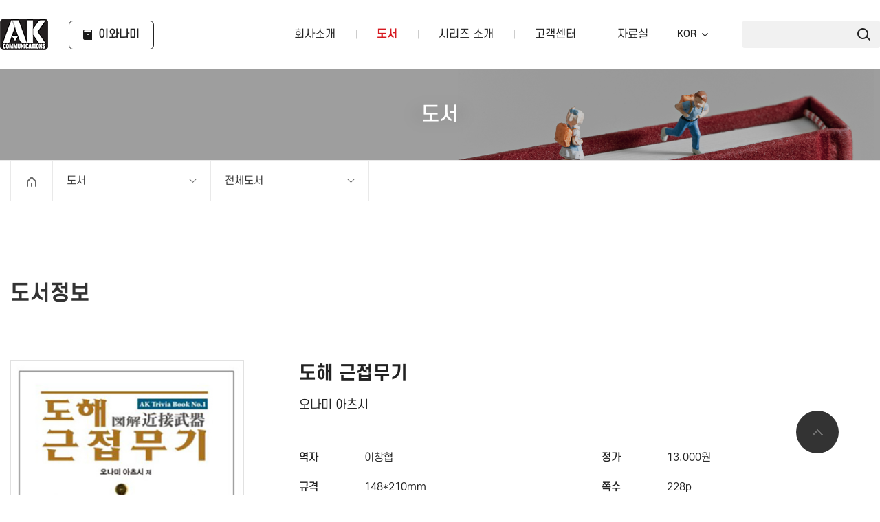

--- FILE ---
content_type: text/html; charset=utf-8
request_url: https://www.amusementkorea.co.kr/bbs/board.php?bo_table=m02_01&wr_id=44&sca=%ED%8A%B8%EB%A6%AC%EB%B9%84%EC%95%84&page=4
body_size: 75403
content:
<!doctype html>
<html lang="ko">
<head>
<meta charset="utf-8">
<meta http-equiv="imagetoolbar" content="no">
<meta http-equiv="X-UA-Compatible" content="IE=Edge">
<meta name="title" content="도해 근접무기" />
<meta name="subject" content="도해 근접무기" />
<meta name="publisher" content="에이케이커뮤니케이션즈" />
<meta name="author" content="최고관리자" />
<meta name="robots" content="index,follow" />
<meta name="keywords" content="트리비아, 전체도서, 도서, 에이케이커뮤니케이션즈" />
<meta name="description" content="컨텐츠에 활력을 불어넣는 서브컬처 지식을 고찰하다!컨텐츠 창작을 위한 아이디어와 자료를 소개하는 트리비아 시리즈제1권.이 책에서는 총 등이 등장하기 전에 주로 사용된 무기에 대해 다룬다.'힘의 무기', '기술의 무기', 그리고 '특수한 무기'로 나누어 검, 도끼, 창, 곤봉, 활 등을 소개하며,무기의 형상과 기능의 유형부터 사용하는 방법까지 설명하고 있다.…" />
<meta name="twitter:card" content="summary_large_image" />
<meta property="og:title" content="도해 근접무기" />
<meta property="og:site_name" content="에이케이커뮤니케이션즈" />
<meta property="og:author" content="최고관리자" />
<meta property="og:type" content="article" />
<meta property="og:image" content="http://fs220418.dothome.co.kr/data/file/m02_01/2038655565_RExSrGCp_c2c60449c52a656f49c07e9043c9c0bb2586562e.jpg" />
<meta property="og:description" content="컨텐츠에 활력을 불어넣는 서브컬처 지식을 고찰하다!컨텐츠 창작을 위한 아이디어와 자료를 소개하는 트리비아 시리즈제1권.이 책에서는 총 등이 등장하기 전에 주로 사용된 무기에 대해 다룬다.'힘의 무기', '기술의 무기', 그리고 '특수한 무기'로 나누어 검, 도끼, 창, 곤봉, 활 등을 소개하며,무기의 형상과 기능의 유형부터 사용하는 방법까지 설명하고 있다.…" />
<meta property="og:url" content="https://www.amusementkorea.co.kr/bbs/board.php?bo_table=m02_01&wr_id=44" />
<link rel="image_src" href="http://fs220418.dothome.co.kr/data/file/m02_01/2038655565_RExSrGCp_c2c60449c52a656f49c07e9043c9c0bb2586562e.jpg" />
<link rel="canonical" href="https://www.amusementkorea.co.kr/bbs/board.php?bo_table=m02_01&wr_id=44" />
<title>도해 근접무기</title>
<link rel="stylesheet" href="https://www.amusementkorea.co.kr/css/default.css?ver=171013">
<link rel="stylesheet" href="https://www.amusementkorea.co.kr/css/apms.css?ver=171013">

<link rel="stylesheet" href="https://www.amusementkorea.co.kr/thema/Fivesense-basic/assets/bs3/css/bootstrap.min.css" type="text/css" class="thema-mode">
<link rel="stylesheet" href="https://www.amusementkorea.co.kr/thema/Fivesense-basic/colorset/Basic-Box/colorset.css" type="text/css" class="thema-colorset">
<link rel="stylesheet" href="https://www.amusementkorea.co.kr/css/solution.css" type="text/css" class="thema-colorset">
<link rel="stylesheet" href="https://www.amusementkorea.co.kr/css/solution_sub.css" type="text/css" class="thema-colorset">
<link rel="stylesheet" href="https://www.amusementkorea.co.kr/css/solution_etc.css" type="text/css" class="thema-colorset">
<link rel="stylesheet" href="https://www.amusementkorea.co.kr/css/common.css" type="text/css" class="thema-colorset">
<link rel="stylesheet" href="https://www.amusementkorea.co.kr/css/sub.css" type="text/css" class="thema-colorset">
<link rel="stylesheet" href="https://www.amusementkorea.co.kr/thema/Fivesense-basic/widget/miso-keyword/widget.css" >
<link rel="stylesheet" href="https://www.amusementkorea.co.kr/skin/board/m02_01/style.css" >
<link rel="stylesheet" href="https://www.amusementkorea.co.kr/skin/board/m02_01/view/basic/view.css" >
<link rel="stylesheet" href="https://www.amusementkorea.co.kr/thema/Fivesense-basic/widget/miso-sidebar/widget.css" >
<link rel="stylesheet" href="https://www.amusementkorea.co.kr/skin/addon/cart-list/widget.css" >
<link rel="stylesheet" href="https://www.amusementkorea.co.kr/css/font-awesome/css/font-awesome.min.css?ver=171013">
<link rel="stylesheet" href="https://www.amusementkorea.co.kr/css/level/basic.css?ver=171013">
<!--[if lte IE 8]>
<script src="https://www.amusementkorea.co.kr/js/html5.js"></script>
<![endif]-->
<script>
// 자바스크립트에서 사용하는 전역변수 선언
var g5_url       = "https://www.amusementkorea.co.kr";
var g5_bbs_url   = "https://www.amusementkorea.co.kr/bbs";
var g5_shop_url  = "https://www.amusementkorea.co.kr/shop";
var g5_is_member = "";
var g5_is_admin  = "";
var g5_is_mobile = "";
var g5_bo_table  = "m02_01";
var g5_sca       = "트리비아";
var g5_pim       = "";
var g5_editor    = "smarteditor2";
var g5_responsive    = "1";
var g5_cookie_domain = "";
var g5_purl = "https://www.amusementkorea.co.kr/bbs/board.php?bo_table=m02_01&wr_id=44";
</script>
<script src="https://www.amusementkorea.co.kr/js/jquery-1.11.3.min.js"></script>
<script src="https://www.amusementkorea.co.kr/js/jquery-migrate-1.2.1.min.js"></script>
<script src="https://www.amusementkorea.co.kr/lang/korean/lang.js?ver=171013"></script>
<script src="https://www.amusementkorea.co.kr/js/common.js?ver=171013"></script>
<script src="https://www.amusementkorea.co.kr/js/wrest.js?ver=171013"></script>
<script src="https://www.amusementkorea.co.kr/js/apms.js?ver=171013"></script>

<!-- 2021-10-21 노토센스 폰트 수정본 -->
<link href="https://fonts.googleapis.com/css2?family=Noto+Sans+KR:wght@100;300;400;500;700;900&display=swap" rel="stylesheet">
<script src="https://www.amusementkorea.co.kr/plugin/apms/js/jquery.mobile.swipe.min.js"></script>
</head>
<body class="responsive is-pc">
<style>
		.at-container {max-width:1280px;}
	.no-responsive .wrapper, .no-responsive .at-container-wide { min-width:1280px; }
	.no-responsive .boxed.wrapper, .no-responsive .at-container { width:1280px; }
	.at-menu .nav-height { height:100px; line-height:100px !important; }
	.pc-menu, .pc-menu .nav-full-back, .pc-menu .nav-full-height { height:100px; }
	.pc-menu .nav-top.nav-float .menu-a, .pc-menu .nav-mega .menu-a { padding:0px 25px; }
	.pc-menu .nav-top.nav-float .sub-1div::before { left: 25px; }
	.pc-menu .nav-full-first, .pc-menu .nav-full-last, .pc-menu .nav-full.on .sub-1div { height: 400px; }
	.pc-menu .nav-full.on, .pc-menu .nav-full.on .at-container { height:500px; }
	.pc-menu .subm-w { width:170px; }
	.pc-menu .nav-content, .pc-menu .nav-cw { width:170px; }
	.pc-menu .nav-content-height { height:400px; }
	.pc-menu .nav-content .sub-content { width:860px; left:170px; }
	@media all and (min-width:1200px) {
		.responsive .boxed.wrapper { max-width:1280px; }
	}
</style>

<div id="fs_topbanner">
</div><!-- #fs_topbanner -->


<script>
$(function() {
    $(".tp_reject").click(function() {
		var id = $(this).attr("data-id");
		var ck_name = "tp_"+id;
		var exp_time = parseInt(24);
		$("#"+ck_name).css("display", "none");
		set_cookie(ck_name, 1, exp_time, g5_cookie_domain);
    });
});
</script>
	
<div class="at-html">
	<div id="thema_wrapper" class="wrapper  ko">
		<header class="at-header">
			<div class="at_lnb display_pc hidden">
				<div class="container_fix clearfix">
					<!--
					<div class="left_lnb light_grey">
						
						<ul>
							<li><a href="javascript:;" id="favorite">즐겨찾기</a></li>
							<li><a href="https://www.amusementkorea.co.kr/rss/rss.php" target="_blank">RSS 구독</a></li>
														<li><a>01월 17일(토)</a></li>
						</ul>
					</div>
					-->
					<div class="right_lnb light_grey">
						<ul>
															<li><a href="https://www.amusementkorea.co.kr/bbs/login.php?url=%2Fbbs%2Fboard.php%3Fbo_table%3Dm02_01%26wr_id%3D44%26sca%3D%25ED%258A%25B8%25EB%25A6%25AC%25EB%25B9%2584%25EC%2595%2584%26page%3D4" rel="nosublink">로그인</a></li>
								<li><a href="https://www.amusementkorea.co.kr/bbs/register.php" rel="nosublink">회원가입</a></li>
								<!--
								<li><a href="https://www.amusementkorea.co.kr/bbs/password_lost.php" class="win_password_lost" rel="nosublink">아이디/비밀번호 찾기	</a></li>
								-->
													</ul>
					</div>
				</div>
			</div>
			<div class="pc_header display_pc hidden">
				<div class="container_fix clearfix">
					<div class="logo_box">
						<a href="https://www.amusementkorea.co.kr">
							<img src="https://www.amusementkorea.co.kr/img/logo.png" alt="logo">
						</a>
					</div>
					<div class="search_box">
						<form name="tsearch" method="get" onsubmit="return tsearch_submit(this);" role="form" class="form">
						<input type="hidden" name="url"	value="https://www.amusementkorea.co.kr/shop/search.php">
							<div class="header_search">
								<input type="text" name="stx" class="" value="" placeholder="검색어를 입력하세요">
								<button type="submit" class=""><img src="https://www.amusementkorea.co.kr/img/header_search.png" alt="" /></button>
							</div>
						</form>
						<!--
						<div class="header-keyword">
							<div class="miso-keyword">
	<a href="https://www.amusementkorea.co.kr/bbs/search.php?stx=se">se</a>
	<a href="https://www.amusementkorea.co.kr/bbs/search.php?stx=fd">fd</a>
	<a href="https://www.amusementkorea.co.kr/bbs/search.php?stx=ddv">ddv</a>
</div>
						</div>
						-->
					</div>
				</div>
			</div>
			<div class="m_header display_mobile">
				<div class="container_fix">
					<a href="https://www.amusementkorea.co.kr" class="m_logo" rel="nosublink">
						<img src="https://www.amusementkorea.co.kr/img/logo.png" alt="에이케이커뮤니케이션즈" />
					</a>
					<a href="https://www.amusementkorea.co.kr/bbs/page.php?hid=m06_01" class="iwanami">
                        <span>이와나미</span>
                    </a>

                    <div class="language_link_box hidden-sm hidden-lg">
                        <button>KOR</button>
                        <ul>
                            <li>
                                <a href="https://www.amusementkorea.co.kr" class="on" target="_blank">KOR</a>
                            </li>
                            <li>
                                <a href="https://www.amusementkorea.co.kr/jp"  target="_blank">JPN</a>
                            </li>
                        </ul>
                    </div>
                    
					<a class="right_menu" href="javascript:;" onclick="sidebar_open('sidebar-menu');" rel="nosublink">
						<img src="https://www.amusementkorea.co.kr/img/btn_menu.png" alt="전체메뉴" />
					</a>
									</div>
			</div>
		</header>

		<div class="at-wrapper">
			<!-- Menu -->
			<nav class="at-menu">
				<!-- PC Menu -->
				<div class="pc-menu">
					


	<div class="nav-visible">
		<div class="container_fix">
			<div class="nav-top nav-both nav-slide clearfix">
                <div class="nav_left clearfix pull-left">
                    <h1 class="logo">
                        <a href="https://www.amusementkorea.co.kr">
                            <img src="https://www.amusementkorea.co.kr/img/logo.png" alt="에이케이커뮤니케이션즈">
                        </a>
                    </h1>
                    <a href="https://www.amusementkorea.co.kr/bbs/page.php?hid=m06_01" class="iwanami">
                        <span>이와나미</span>
                    </a>
                </div>
				<div class="nav_right pull-right clearfix">
                    <ul class="menu-ul">
                                                                                                            <li class="menu-li off">
                            <a class="menu-a nav-height" href="https://www.amusementkorea.co.kr/bbs/page.php?hid=m01_01">
                                <span>회사소개</span>
                                                            </a>
                                                            <div class="sub-slide sub-1div grey">
                                    <ul class="sub-1dul">
                                    
                                        
                                        <li class="sub-1dli off">
                                            <a href="https://www.amusementkorea.co.kr/bbs/page.php?hid=m01_01" class="sub-1da">
                                                회사소개                                                                                            </a>
											                                        </li>
                                    
                                        
                                        <li class="sub-1dli off">
                                            <a href="https://www.amusementkorea.co.kr/bbs/page.php?hid=m01_02" class="sub-1da">
                                                오시는 길                                                                                            </a>
											                                        </li>
                                                                        </ul>
                                </div>
                                                    </li>
                                            <li class="menu-li on">
                            <a class="menu-a nav-height" href="https://www.amusementkorea.co.kr/bbs/board.php?bo_table=m02_01">
                                <span>도서</span>
                                                            </a>
                                                            <div class="sub-slide sub-1div grey">
                                    <ul class="sub-1dul">
                                    
                                        
                                        <li class="sub-1dli on">
                                            <a href="https://www.amusementkorea.co.kr/bbs/board.php?bo_table=m02_01" class="sub-1da">
                                                전체도서                                                                                            </a>
											                                        </li>
                                    
                                        
                                        <li class="sub-1dli off">
                                            <a href="https://www.amusementkorea.co.kr/bbs/board.php?bo_table=m02_02" class="sub-1da">
                                                전자책                                                                                            </a>
											                                        </li>
                                                                        </ul>
                                </div>
                                                    </li>
                                            <li class="menu-li off">
                            <a class="menu-a nav-height" href="https://www.amusementkorea.co.kr/bbs/page.php?hid=m03_01">
                                <span>시리즈 소개</span>
                                                            </a>
                                                            <div class="sub-slide sub-1div grey">
                                    <ul class="sub-1dul">
                                    
                                        
                                        <li class="sub-1dli off">
                                            <a href="https://www.amusementkorea.co.kr/bbs/page.php?hid=m03_01" class="sub-1da">
                                                시리즈 소개                                                                                            </a>
											                                        </li>
                                                                        </ul>
                                </div>
                                                    </li>
                                            <li class="menu-li off">
                            <a class="menu-a nav-height" href="https://www.amusementkorea.co.kr/bbs/faq.php">
                                <span>고객센터</span>
                                                            </a>
                                                            <div class="sub-slide sub-1div grey">
                                    <ul class="sub-1dul">
                                    
                                        
                                        <li class="sub-1dli off">
                                            <a href="https://www.amusementkorea.co.kr/bbs/faq.php" class="sub-1da">
                                                FAQ                                                                                            </a>
											                                        </li>
                                    
                                        
                                        <li class="sub-1dli off">
                                            <a href="/bbs/write.php?bo_table=m04_02" class="sub-1da">
                                                1:1문의                                                                                            </a>
											                                        </li>
                                    
                                        
                                        <li class="sub-1dli off">
                                            <a href="https://www.amusementkorea.co.kr/bbs/board.php?bo_table=m04_03" class="sub-1da">
                                                공지사항                                                                                            </a>
											                                        </li>
                                    
                                        
                                        <li class="sub-1dli off">
                                            <a href="/bbs/write.php?bo_table=m04_04" class="sub-1da">
                                                원고투고                                                                                            </a>
											                                        </li>
                                    
                                        
                                        <li class="sub-1dli off">
                                            <a href="https://www.amusementkorea.co.kr/bbs/board.php?bo_table=m04_05" class="sub-1da">
                                                이벤트                                                                                            </a>
											                                        </li>
                                                                        </ul>
                                </div>
                                                    </li>
                                            <li class="menu-li off">
                            <a class="menu-a nav-height" href="https://www.amusementkorea.co.kr/bbs/board.php?bo_table=m05_01">
                                <span>자료실</span>
                                                            </a>
                                                            <div class="sub-slide sub-1div grey">
                                    <ul class="sub-1dul">
                                    
                                        
                                        <li class="sub-1dli off">
                                            <a href="https://www.amusementkorea.co.kr/bbs/board.php?bo_table=m05_01" class="sub-1da">
                                                자료실                                                                                            </a>
											                                        </li>
                                                                        </ul>
                                </div>
                                                    </li>
                                        <!-- 우측공간 확보용 -->
                                        	
                    </ul>
                    <div class="language_link_box hidden-xs hidden-sm">
                        <button>KOR</button>
                        <ul>
                            <li>
                                <a href="https://www.amusementkorea.co.kr" class="on" target="_blank">KOR</a>
                            </li>
                            <li>
                                <a href="https://www.amusementkorea.co.kr/jp" target="_blank">JPN</a>
                            </li>
                        </ul>
                    </div>
                    <div class="search_box">
                        <form name="tsearch" method="get" onsubmit="return tsearch_submit(this);" role="form" class="form">
                        <input type="hidden" name="url"	value="https://www.amusementkorea.co.kr/bbs/search.php">
                            <div class="header_search">
                                <input type="text" name="stx" class="" value="">
                                <button type="submit" class=""><img src="https://www.amusementkorea.co.kr/img/btn_hsearch.png" alt="" /></button>
                            </div>
                        </form>
                    </div>
                </div>
			</div><!-- .nav-top -->
		</div>	<!-- .nav-container -->
	</div><!-- .nav-visible -->

					<div class="clearfix"></div>
					<div class="nav-back"></div>
				</div><!-- .pc-menu -->
								<!-- Mobile Menu -->
				<div class="m-menu">
									</div><!-- .m-menu -->
			</nav><!-- .at-menu -->

			<div class="clearfix"></div>
										
    <div class="tbanner container_img ">
        <img src="https://www.amusementkorea.co.kr/img/tbanner_m02.jpg" alt="배경" class="hidden-xs hidden-sm">
        <img src="https://www.amusementkorea.co.kr/img/tbanner_mm02.jpg" alt="배경" class="hidden-lg hidden-md">
        <div class="sub_tt">
            도서        </div>
    </div>

<div class="page_route_box ">
    <div class="container_fix">
        <ul class="page_route clearfix">
            <li class="home hidden-xs hidden-sm">
                <img src="https://www.amusementkorea.co.kr/img/route_home.png" alt="홈">
            </li>
            <li class="route">
                도서                <ul class="route_sub">
                                    <li class="menu-li off">
						<a class="menu-a nav-height" href="https://www.amusementkorea.co.kr/bbs/page.php?hid=m01_01">
							회사소개													</a>
                    </li>
                                    <li class="menu-li on">
						<a class="menu-a nav-height" href="https://www.amusementkorea.co.kr/bbs/board.php?bo_table=m02_01">
							도서													</a>
                    </li>
                                    <li class="menu-li off">
						<a class="menu-a nav-height" href="https://www.amusementkorea.co.kr/bbs/page.php?hid=m03_01">
							시리즈 소개													</a>
                    </li>
                                    <li class="menu-li off">
						<a class="menu-a nav-height" href="https://www.amusementkorea.co.kr/bbs/faq.php">
							고객센터													</a>
                    </li>
                                    <li class="menu-li off">
						<a class="menu-a nav-height" href="https://www.amusementkorea.co.kr/bbs/board.php?bo_table=m05_01">
							자료실													</a>
                    </li>
                                </ul>
            </li>
            <li class="route ">
                전체도서               <ul class="route_sub">
                                    <li class="sub-1dli on">
                        <a href="https://www.amusementkorea.co.kr/bbs/board.php?bo_table=m02_01" class="sub-1da">
                            전체도서                        </a>
                    </li>
                                    <li class="sub-1dli off">
                        <a href="https://www.amusementkorea.co.kr/bbs/board.php?bo_table=m02_02" class="sub-1da">
                            전자책                        </a>
                    </li>
                					                </ul>
            </li>
        </ul>
    </div>
</div>

<div class="sub_text  hidden  ">
	<div class="container_fix">
		<h1>
							전체도서					</h1>
			</div>
</div>


						
			<div class="at-body">
									<div class="container_fix">
											<div class="">
									<script src="https://www.amusementkorea.co.kr/js/viewimageresize.js"></script>

<h3 class="m02_view_tt">도서정보</h3>

<div class="view-wrap view_style m02">

	
<section itemscope itemtype="http://schema.org/NewsArticle">
	<article itemprop="articleBody">
        
        		<div class="view-padding">

			
			<div class="m02_view_head clearfix">
                <div class="m02_img">
                    <div class="view-img">
<img itemprop="image" content="https://www.amusementkorea.co.kr/data/file/m02_01/2038655565_RExSrGCp_c2c60449c52a656f49c07e9043c9c0bb2586562e.jpg" src="https://www.amusementkorea.co.kr/data/file/m02_01/2038655565_RExSrGCp_c2c60449c52a656f49c07e9043c9c0bb2586562e.jpg" alt="" class="img-tag "/></div>
                </div>
                <div class="m02_info">
                    <h2 class="m02_tt">도해 근접무기</h2>
                    <p class="m02_writer">오나미 아츠시</p>
                    <ul class="m02_info_ul">
                                                    <li>
                                <p class="m02_ul_tt">역자</p>
                                <p class="m02_ul_desc">이창협</p>
                            </li>
                                                <li>
                            <p class="m02_ul_tt">정가</p>
                            <p class="m02_ul_desc">13,000원</p>
                        </li>
                        <li>
                            <p class="m02_ul_tt">규격</p>
                            <p class="m02_ul_desc">148*210mm</p>
                        </li>
                        <li>
                            <p class="m02_ul_tt">쪽수</p>
                            <p class="m02_ul_desc">228p</p>
                        </li>
                        <li>
                            <p class="m02_ul_tt">ISBN</p>
                            <p class="m02_ul_desc">9788964070260</p>
                        </li>
                        <li>
                            <p class="m02_ul_tt">발행일</p>
                            <p class="m02_ul_desc">2010.02.11</p>
                        </li>
                                                                            <li>
                                <p class="m02_ul_tt">시리즈</p>
                                <p class="m02_ul_desc">트리비아</p>
                            </li>
                                                <div class="clearfix"></div>
                        <li class="full">
                            <p class="m02_ul_tt">분야</p>
                            <p class="m02_ul_desc">예술/대중문화 > 예술일반<br />
소설 > 나라별 소설 > 일본소설<br />
사회 > 국방/군사/경찰 > 국방/군사 일반</p>
                        </li>
                                                    <li class="full m02_buy_book_con">
                                <p class="m02_ul_tt m02_buy_book_tt">도서구매</p>
                                <ul class="m02_ul_desc m02_buy_book clearfix">
                                    <li><a href="http://www.yes24.com/Product/Goods/3715310" target="_blank">YES24</a></li>                                    <li><a href="http://www.kyobobook.co.kr/product/detailViewKor.laf?mallGb=KOR&ejkGb=KOR&linkClass=&barcode=9788964070260" target="_blank">교보문고</a></li>                                    <li><a href="https://www.aladin.co.kr/shop/wproduct.aspx?ISBN=8964070267&start=pnaver_02" target="_blank">알라딘</a></li>                                </ul>
                            </li>
                                            </ul>
                </div>
            </div>
            
            <div class="m02_view_con_box">
                <div class="m02_view_conh">
                    					<ul class="view_con_tt clearfix">
						<li class="on"><span>도서소개</span></li>
						<li><span>목차</span></li>
						<li><span>저자</span></li>
					</ul>
                    				</div>
				<div class="m02_view_con">
					<ul class="view_con">
						<li class="clearfix">
							<p class="con_tt">책소개</p>
							<div><p><span style="font-family:'돋움', Dotum;font-size:9pt;"><b>컨텐츠에 활력을 불어넣는 서브컬처 지식을 고찰하다!</b></span><br style="font-family:'굴림', gulim, Helvetica, sans-serif;font-size:13px;" /><br style="font-family:'굴림', gulim, Helvetica, sans-serif;font-size:13px;" /><span style="font-family:'굴림', gulim, Helvetica, sans-serif;font-size:13px;">컨텐츠 창작을 위한 아이디어와 자료를 소개하는 트리비아 시리즈</span><span style="font-family:'굴림', gulim, Helvetica, sans-serif;font-size:13px;"> 제1권. </span></p><p><span style="font-family:'굴림', gulim, Helvetica, sans-serif;font-size:13px;">이 책에서는 총 등이 등장하기 전에 주로 사용된 무기에 대해 다룬다.</span></p><p><span style="font-family:'굴림', gulim, Helvetica, sans-serif;font-size:13px;">'힘의 무기', '기술의 무기', 그리고 '특수한 무기'로 나누어 검, 도끼, 창, 곤봉, 활 등을 소개하며, </span></p><p><span style="font-family:'굴림', gulim, Helvetica, sans-serif;font-size:13px;">무기의 형상과 기능의 유형부터 사용하는 방법까지 설명하고 있다.</span></p><p><span style="font-family:'굴림', gulim, Helvetica, sans-serif;font-size:13px;">무기마다 일러스트를 곁들여 무기에 대한 설명과 데이터 활용에 도움을 건넨다.</span> </p></div>
						</li>
						<li class="clearfix">
							<p class="con_tt">목차</p>
							<div><p><span style="margin: 0px; padding: 0px; font-family: 굴림, gulim, Helvetica, sans-serif; font-size: 13px;"><b>제 1장 기초지식</b></span><br style="font-family: 굴림, gulim, Helvetica, sans-serif; font-size: 13px;"><span style="font-family: 굴림, gulim, Helvetica, sans-serif; font-size: 13px;">NO.001 어떤 무기를 선택할 것인가?</span><br style="font-family: 굴림, gulim, Helvetica, sans-serif; font-size: 13px;"><span style="font-family: 굴림, gulim, Helvetica, sans-serif; font-size: 13px;">NO.002 자네, 어떤 사람인가?</span><br style="font-family: 굴림, gulim, Helvetica, sans-serif; font-size: 13px;"><span style="font-family: 굴림, gulim, Helvetica, sans-serif; font-size: 13px;">NO.003 얼마나 간격을 두고 싸울 것인가?</span><br style="font-family: 굴림, gulim, Helvetica, sans-serif; font-size: 13px;"><span style="font-family: 굴림, gulim, Helvetica, sans-serif; font-size: 13px;">NO.004 근접무기를 사용한 공격방법</span><br style="font-family: 굴림, gulim, Helvetica, sans-serif; font-size: 13px;"><span style="font-family: 굴림, gulim, Helvetica, sans-serif; font-size: 13px;">NO.005 근접무기를 사용한 방어방법</span><br style="font-family: 굴림, gulim, Helvetica, sans-serif; font-size: 13px;"><span style="font-family: 굴림, gulim, Helvetica, sans-serif; font-size: 13px;">NO.006 절단,참격,찌르기,타격</span><br style="font-family: 굴림, gulim, Helvetica, sans-serif; font-size: 13px;"><span style="font-family: 굴림, gulim, Helvetica, sans-serif; font-size: 13px;">NO.007 검이라는 무기의 특징이란?</span><br style="font-family: 굴림, gulim, Helvetica, sans-serif; font-size: 13px;"><span style="font-family: 굴림, gulim, Helvetica, sans-serif; font-size: 13px;">NO.008 도라는 것은 어떤 무기?</span><br style="font-family: 굴림, gulim, Helvetica, sans-serif; font-size: 13px;"><span style="font-family: 굴림, gulim, Helvetica, sans-serif; font-size: 13px;">NO.009 검과 도가 싸우면 어떻게 될까?</span><br style="font-family: 굴림, gulim, Helvetica, sans-serif; font-size: 13px;"><span style="font-family: 굴림, gulim, Helvetica, sans-serif; font-size: 13px;">NO.010 도끼는 야만족의 무기?</span><br style="font-family: 굴림, gulim, Helvetica, sans-serif; font-size: 13px;"><span style="font-family: 굴림, gulim, Helvetica, sans-serif; font-size: 13px;">NO.011 도끼와 검 중 어느 쪽이 더 강할까?</span><br style="font-family: 굴림, gulim, Helvetica, sans-serif; font-size: 13px;"><span style="font-family: 굴림, gulim, Helvetica, sans-serif; font-size: 13px;">NO.012 다양한 종류의 해머</span><br style="font-family: 굴림, gulim, Helvetica, sans-serif; font-size: 13px;"><span style="font-family: 굴림, gulim, Helvetica, sans-serif; font-size: 13px;">NO.013 스파이크달린 해머의 유효성</span><br style="font-family: 굴림, gulim, Helvetica, sans-serif; font-size: 13px;"><span style="font-family: 굴림, gulim, Helvetica, sans-serif; font-size: 13px;">NO.014 숨겨서 지니고 다닐 수 있는 무기</span><br style="font-family: 굴림, gulim, Helvetica, sans-serif; font-size: 13px;"><span style="font-family: 굴림, gulim, Helvetica, sans-serif; font-size: 13px;">NO.015 창은 기병의 무기? 보병의 무기?</span><br style="font-family: 굴림, gulim, Helvetica, sans-serif; font-size: 13px;"><span style="font-family: 굴림, gulim, Helvetica, sans-serif; font-size: 13px;">NO.016 창과 검이 싸우면 누가 유리할까?</span><br style="font-family: 굴림, gulim, Helvetica, sans-serif; font-size: 13px;"><span style="font-family: 굴림, gulim, Helvetica, sans-serif; font-size: 13px;">NO.017 폴 암 이라는 무기</span><br style="font-family: 굴림, gulim, Helvetica, sans-serif; font-size: 13px;"><span style="font-family: 굴림, gulim, Helvetica, sans-serif; font-size: 13px;">NO.018 창과 폴 암의 경계</span><br style="font-family: 굴림, gulim, Helvetica, sans-serif; font-size: 13px;"><span style="font-family: 굴림, gulim, Helvetica, sans-serif; font-size: 13px;">NO.019 원거리 공격용 무기 '미사일 웨폰'</span><br style="font-family: 굴림, gulim, Helvetica, sans-serif; font-size: 13px;"><span style="font-family: 굴림, gulim, Helvetica, sans-serif; font-size: 13px;">NO.020 근접무기의 입수방법</span><br style="font-family: 굴림, gulim, Helvetica, sans-serif; font-size: 13px;"><span style="font-family: 굴림, gulim, Helvetica, sans-serif; font-size: 13px;">NO.021 무기의 손질은 게을리 하지 말 것</span><br style="font-family: 굴림, gulim, Helvetica, sans-serif; font-size: 13px;"><span style="font-family: 굴림, gulim, Helvetica, sans-serif; font-size: 13px;">[칼럼] [총은 검보다 강하다?]</span></p><p><br style="font-family: 굴림, gulim, Helvetica, sans-serif; font-size: 13px;"><span style="margin: 0px; padding: 0px; font-family: 굴림, gulim, Helvetica, sans-serif; font-size: 13px;"><b>제 2장 힘의 무기</b></span><br style="font-family: 굴림, gulim, Helvetica, sans-serif; font-size: 13px;"><span style="font-family: 굴림, gulim, Helvetica, sans-serif; font-size: 13px;">NO.022 '힘의 무기'와 파워 파이터</span><br style="font-family: 굴림, gulim, Helvetica, sans-serif; font-size: 13px;"><span style="font-family: 굴림, gulim, Helvetica, sans-serif; font-size: 13px;">NO.023 검의 도신 모양과 소재의 관계</span><br style="font-family: 굴림, gulim, Helvetica, sans-serif; font-size: 13px;"><span style="font-family: 굴림, gulim, Helvetica, sans-serif; font-size: 13px;">NO.024 철을 단련한다는 것</span><br style="font-family: 굴림, gulim, Helvetica, sans-serif; font-size: 13px;"><span style="font-family: 굴림, gulim, Helvetica, sans-serif; font-size: 13px;">NO.025 브로드소드</span><br style="font-family: 굴림, gulim, Helvetica, sans-serif; font-size: 13px;"><span style="font-family: 굴림, gulim, Helvetica, sans-serif; font-size: 13px;">NO.026 한 손으로도 양손으로도... 바스타드 소드</span><br style="font-family: 굴림, gulim, Helvetica, sans-serif; font-size: 13px;"><span style="font-family: 굴림, gulim, Helvetica, sans-serif; font-size: 13px;">NO.027 중국의 외날검 ~ 청룡도</span><br style="font-family: 굴림, gulim, Helvetica, sans-serif; font-size: 13px;"><span style="font-family: 굴림, gulim, Helvetica, sans-serif; font-size: 13px;">NO.028 겐페이 시기의 일본도 ~ 다치</span><br style="font-family: 굴림, gulim, Helvetica, sans-serif; font-size: 13px;"><span style="font-family: 굴림, gulim, Helvetica, sans-serif; font-size: 13px;">NO.029 칼자루가 긴 태도 ~ 나가마키</span><br style="font-family: 굴림, gulim, Helvetica, sans-serif; font-size: 13px;"><span style="font-family: 굴림, gulim, Helvetica, sans-serif; font-size: 13px;">NO.030 연접곤봉~플레일</span><br style="font-family: 굴림, gulim, Helvetica, sans-serif; font-size: 13px;"><span style="font-family: 굴림, gulim, Helvetica, sans-serif; font-size: 13px;">NO.031 도검의 휴대방법</span><br style="font-family: 굴림, gulim, Helvetica, sans-serif; font-size: 13px;"><span style="font-family: 굴림, gulim, Helvetica, sans-serif; font-size: 13px;">NO.032 짧은 검-숏 소드</span><br style="font-family: 굴림, gulim, Helvetica, sans-serif; font-size: 13px;"><span style="font-family: 굴림, gulim, Helvetica, sans-serif; font-size: 13px;">NO.033 벌목도</span><br style="font-family: 굴림, gulim, Helvetica, sans-serif; font-size: 13px;"><span style="font-family: 굴림, gulim, Helvetica, sans-serif; font-size: 13px;">NO.034 한 손으로 사용하는 도끼 ~ 토마호크</span><br style="font-family: 굴림, gulim, Helvetica, sans-serif; font-size: 13px;"><span style="font-family: 굴림, gulim, Helvetica, sans-serif; font-size: 13px;">NO.035 전투용 도끼 ~ 배틀 액스</span><br style="font-family: 굴림, gulim, Helvetica, sans-serif; font-size: 13px;"><span style="font-family: 굴림, gulim, Helvetica, sans-serif; font-size: 13px;">NO.036 곤봉~클럽</span><br style="font-family: 굴림, gulim, Helvetica, sans-serif; font-size: 13px;"><span style="font-family: 굴림, gulim, Helvetica, sans-serif; font-size: 13px;">NO.037 철토~메이스</span><br style="font-family: 굴림, gulim, Helvetica, sans-serif; font-size: 13px;"><span style="font-family: 굴림, gulim, Helvetica, sans-serif; font-size: 13px;">NO.038 도검과 칼집</span><br style="font-family: 굴림, gulim, Helvetica, sans-serif; font-size: 13px;"><span style="font-family: 굴림, gulim, Helvetica, sans-serif; font-size: 13px;">NO.039 철권 ~ 아이언 너클</span><br style="font-family: 굴림, gulim, Helvetica, sans-serif; font-size: 13px;"><span style="font-family: 굴림, gulim, Helvetica, sans-serif; font-size: 13px;">NO.040 휴대 곤봉~샙</span><br style="font-family: 굴림, gulim, Helvetica, sans-serif; font-size: 13px;"><span style="font-family: 굴림, gulim, Helvetica, sans-serif; font-size: 13px;">NO.041 무기 파괴</span><br style="font-family: 굴림, gulim, Helvetica, sans-serif; font-size: 13px;"><span style="font-family: 굴림, gulim, Helvetica, sans-serif; font-size: 13px;">NO.042 양손검~투 핸드 소드</span><br style="font-family: 굴림, gulim, Helvetica, sans-serif; font-size: 13px;"><span style="font-family: 굴림, gulim, Helvetica, sans-serif; font-size: 13px;">NO.043 워 해머</span><br style="font-family: 굴림, gulim, Helvetica, sans-serif; font-size: 13px;"><span style="font-family: 굴림, gulim, Helvetica, sans-serif; font-size: 13px;">NO.044 서양 기사의 돌격창~랜스</span><br style="font-family: 굴림, gulim, Helvetica, sans-serif; font-size: 13px;"><span style="font-family: 굴림, gulim, Helvetica, sans-serif; font-size: 13px;">NO.045 일본식 창의 기본형~스야리</span><br style="font-family: 굴림, gulim, Helvetica, sans-serif; font-size: 13px;"><span style="font-family: 굴림, gulim, Helvetica, sans-serif; font-size: 13px;">NO.046 전국무장의 주요무기~가마야리</span><br style="font-family: 굴림, gulim, Helvetica, sans-serif; font-size: 13px;"><span style="font-family: 굴림, gulim, Helvetica, sans-serif; font-size: 13px;">NO.047 미늘창~할버드</span><br style="font-family: 굴림, gulim, Helvetica, sans-serif; font-size: 13px;"><span style="font-family: 굴림, gulim, Helvetica, sans-serif; font-size: 13px;">NO.048 자루가 긴 연접곤봉~풋 맨즈 플레일</span><br style="font-family: 굴림, gulim, Helvetica, sans-serif; font-size: 13px;"><span style="font-family: 굴림, gulim, Helvetica, sans-serif; font-size: 13px;">NO.049 투석끈~슬링</span><br style="font-family: 굴림, gulim, Helvetica, sans-serif; font-size: 13px;"><span style="font-family: 굴림, gulim, Helvetica, sans-serif; font-size: 13px;">NO.050 석궁~크로스 보우</span><br style="font-family: 굴림, gulim, Helvetica, sans-serif; font-size: 13px;"><span style="font-family: 굴림, gulim, Helvetica, sans-serif; font-size: 13px;">NO.051 크로스보우의 발사준비</span><br style="font-family: 굴림, gulim, Helvetica, sans-serif; font-size: 13px;"><span style="font-family: 굴림, gulim, Helvetica, sans-serif; font-size: 13px;">NO.052 도끼나 메이스는 어떻게 휴대할까?</span><br style="font-family: 굴림, gulim, Helvetica, sans-serif; font-size: 13px;"><span style="font-family: 굴림, gulim, Helvetica, sans-serif; font-size: 13px;">[칼럼] [근접무기와 마법]</span></p><p><br style="font-family: 굴림, gulim, Helvetica, sans-serif; font-size: 13px;"><span style="margin: 0px; padding: 0px; font-family: 굴림, gulim, Helvetica, sans-serif; font-size: 13px;"><b>제 3장 기술의 무기</b></span><br style="font-family: 굴림, gulim, Helvetica, sans-serif; font-size: 13px;"><span style="font-family: 굴림, gulim, Helvetica, sans-serif; font-size: 13px;">NO.053 '기술의 무기'와 솔리드 파이터</span><br style="font-family: 굴림, gulim, Helvetica, sans-serif; font-size: 13px;"><span style="font-family: 굴림, gulim, Helvetica, sans-serif; font-size: 13px;">NO.054 가는 날의 검~레이피어</span><br style="font-family: 굴림, gulim, Helvetica, sans-serif; font-size: 13px;"><span style="font-family: 굴림, gulim, Helvetica, sans-serif; font-size: 13px;">NO.055 기병도~사벨</span><br style="font-family: 굴림, gulim, Helvetica, sans-serif; font-size: 13px;"><span style="font-family: 굴림, gulim, Helvetica, sans-serif; font-size: 13px;">NO.056 장검~롱 소드</span><br style="font-family: 굴림, gulim, Helvetica, sans-serif; font-size: 13px;"><span style="font-family: 굴림, gulim, Helvetica, sans-serif; font-size: 13px;">NO.057 찌르는 검~에스톡</span><br style="font-family: 굴림, gulim, Helvetica, sans-serif; font-size: 13px;"><span style="font-family: 굴림, gulim, Helvetica, sans-serif; font-size: 13px;">NO.058 중동의 환도~샴쉬르</span><br style="font-family: 굴림, gulim, Helvetica, sans-serif; font-size: 13px;"><span style="font-family: 굴림, gulim, Helvetica, sans-serif; font-size: 13px;">NO.059 일본 사무라이의 칼~가타나</span><br style="font-family: 굴림, gulim, Helvetica, sans-serif; font-size: 13px;"><span style="font-family: 굴림, gulim, Helvetica, sans-serif; font-size: 13px;">NO.060 거합이란 어떠한 것인가?</span><br style="font-family: 굴림, gulim, Helvetica, sans-serif; font-size: 13px;"><span style="font-family: 굴림, gulim, Helvetica, sans-serif; font-size: 13px;">NO.061 플랑베르쥬타입의 도검이란?</span><br style="font-family: 굴림, gulim, Helvetica, sans-serif; font-size: 13px;"><span style="font-family: 굴림, gulim, Helvetica, sans-serif; font-size: 13px;">NO.062 단검~대거</span><br style="font-family: 굴림, gulim, Helvetica, sans-serif; font-size: 13px;"><span style="font-family: 굴림, gulim, Helvetica, sans-serif; font-size: 13px;">NO.063 찌르기용 단검~스틸레토</span><br style="font-family: 굴림, gulim, Helvetica, sans-serif; font-size: 13px;"><span style="font-family: 굴림, gulim, Helvetica, sans-serif; font-size: 13px;">NO.064 왼손용 단검~레프트 핸드 대거</span><br style="font-family: 굴림, gulim, Helvetica, sans-serif; font-size: 13px;"><span style="font-family: 굴림, gulim, Helvetica, sans-serif; font-size: 13px;">NO.065 작은 크기의 도~와키자시와 고다치</span><br style="font-family: 굴림, gulim, Helvetica, sans-serif; font-size: 13px;"><span style="font-family: 굴림, gulim, Helvetica, sans-serif; font-size: 13px;">NO.066 밀정들을 위한 도검~닌자도</span><br style="font-family: 굴림, gulim, Helvetica, sans-serif; font-size: 13px;"><span style="font-family: 굴림, gulim, Helvetica, sans-serif; font-size: 13px;">NO.067 전투용 곡괭이~워 픽</span><br style="font-family: 굴림, gulim, Helvetica, sans-serif; font-size: 13px;"><span style="font-family: 굴림, gulim, Helvetica, sans-serif; font-size: 13px;">NO.068 이도류</span><br style="font-family: 굴림, gulim, Helvetica, sans-serif; font-size: 13px;"><span style="font-family: 굴림, gulim, Helvetica, sans-serif; font-size: 13px;">NO.069 궁극의 찌르는 무기</span><br style="font-family: 굴림, gulim, Helvetica, sans-serif; font-size: 13px;"><span style="font-family: 굴림, gulim, Helvetica, sans-serif; font-size: 13px;">NO.070 짐승과도 같은 일격~구조</span><br style="font-family: 굴림, gulim, Helvetica, sans-serif; font-size: 13px;"><span style="font-family: 굴림, gulim, Helvetica, sans-serif; font-size: 13px;">NO.071 효과적으로 무장해제 시키는 법은?</span><br style="font-family: 굴림, gulim, Helvetica, sans-serif; font-size: 13px;"><span style="font-family: 굴림, gulim, Helvetica, sans-serif; font-size: 13px;">NO.072 곤봉~쿼터스태프</span><br style="font-family: 굴림, gulim, Helvetica, sans-serif; font-size: 13px;"><span style="font-family: 굴림, gulim, Helvetica, sans-serif; font-size: 13px;">NO.073 투척창~재블린</span><br style="font-family: 굴림, gulim, Helvetica, sans-serif; font-size: 13px;"><span style="font-family: 굴림, gulim, Helvetica, sans-serif; font-size: 13px;">NO.074 보병창~스피어</span><br style="font-family: 굴림, gulim, Helvetica, sans-serif; font-size: 13px;"><span style="font-family: 굴림, gulim, Helvetica, sans-serif; font-size: 13px;">NO.075 일본의 월도~나기나타</span><br style="font-family: 굴림, gulim, Helvetica, sans-serif; font-size: 13px;"><span style="font-family: 굴림, gulim, Helvetica, sans-serif; font-size: 13px;">NO.076 큰 낫 ~ 데스 사이드</span><br style="font-family: 굴림, gulim, Helvetica, sans-serif; font-size: 13px;"><span style="font-family: 굴림, gulim, Helvetica, sans-serif; font-size: 13px;">NO.077 채찍~윕</span><br style="font-family: 굴림, gulim, Helvetica, sans-serif; font-size: 13px;"><span style="font-family: 굴림, gulim, Helvetica, sans-serif; font-size: 13px;">NO.078 어느 거리에서나 유용! ~ 사슬낫</span><br style="font-family: 굴림, gulim, Helvetica, sans-serif; font-size: 13px;"><span style="font-family: 굴림, gulim, Helvetica, sans-serif; font-size: 13px;">NO.079 알벌팔중 ~ 스로잉 나이프</span><br style="font-family: 굴림, gulim, Helvetica, sans-serif; font-size: 13px;"><span style="font-family: 굴림, gulim, Helvetica, sans-serif; font-size: 13px;">NO.080 어둠 속에 숨어서~ 수리검</span><br style="font-family: 굴림, gulim, Helvetica, sans-serif; font-size: 13px;"><span style="font-family: 굴림, gulim, Helvetica, sans-serif; font-size: 13px;">NO.081 소리없는 사냥꾼~ 블로우 파이프</span><br style="font-family: 굴림, gulim, Helvetica, sans-serif; font-size: 13px;"><span style="font-family: 굴림, gulim, Helvetica, sans-serif; font-size: 13px;">NO.082 장궁~롱 보우</span><br style="font-family: 굴림, gulim, Helvetica, sans-serif; font-size: 13px;"><span style="font-family: 굴림, gulim, Helvetica, sans-serif; font-size: 13px;">NO.083 궁병의 전술</span><br style="font-family: 굴림, gulim, Helvetica, sans-serif; font-size: 13px;"><span style="font-family: 굴림, gulim, Helvetica, sans-serif; font-size: 13px;">NO.084 무기의 수명이 다했습니다...</span><br style="font-family: 굴림, gulim, Helvetica, sans-serif; font-size: 13px;"><span style="font-family: 굴림, gulim, Helvetica, sans-serif; font-size: 13px;">NO.085 무기가 없다! 이럴 때는?</span><br style="font-family: 굴림, gulim, Helvetica, sans-serif; font-size: 13px;"><span style="font-family: 굴림, gulim, Helvetica, sans-serif; font-size: 13px;">[칼럼] [무장 메이드의 존재의의와 그 유효성]</span></p><p><br style="font-family: 굴림, gulim, Helvetica, sans-serif; font-size: 13px;"><span style="margin: 0px; padding: 0px; font-family: 굴림, gulim, Helvetica, sans-serif; font-size: 13px;"><b>제 4장 특수한 무기</b></span><br style="font-family: 굴림, gulim, Helvetica, sans-serif; font-size: 13px;"><span style="font-family: 굴림, gulim, Helvetica, sans-serif; font-size: 13px;">NO.086 용을 사냥하기 위한 무기~드래곤 슬레이어</span><br style="font-family: 굴림, gulim, Helvetica, sans-serif; font-size: 13px;"><span style="font-family: 굴림, gulim, Helvetica, sans-serif; font-size: 13px;">NO.087 대검~그레이트 소드</span><br style="font-family: 굴림, gulim, Helvetica, sans-serif; font-size: 13px;"><span style="font-family: 굴림, gulim, Helvetica, sans-serif; font-size: 13px;">NO.088 참마도</span><br style="font-family: 굴림, gulim, Helvetica, sans-serif; font-size: 13px;"><span style="font-family: 굴림, gulim, Helvetica, sans-serif; font-size: 13px;">NO.089 입자의 칼날~광선검</span><br style="font-family: 굴림, gulim, Helvetica, sans-serif; font-size: 13px;"><span style="font-family: 굴림, gulim, Helvetica, sans-serif; font-size: 13px;">NO.090 신축자재~블레이드 윕</span><br style="font-family: 굴림, gulim, Helvetica, sans-serif; font-size: 13px;"><span style="font-family: 굴림, gulim, Helvetica, sans-serif; font-size: 13px;">NO.091 양날의 무기~더블 블레이드 웨폰</span><br style="font-family: 굴림, gulim, Helvetica, sans-serif; font-size: 13px;"><span style="font-family: 굴림, gulim, Helvetica, sans-serif; font-size: 13px;">NO.092 보이지 않는 실~스틸 스트링</span><br style="font-family: 굴림, gulim, Helvetica, sans-serif; font-size: 13px;"><span style="font-family: 굴림, gulim, Helvetica, sans-serif; font-size: 13px;">NO.093 사슬 채찍~ 체인 웨폰</span><br style="font-family: 굴림, gulim, Helvetica, sans-serif; font-size: 13px;"><span style="font-family: 굴림, gulim, Helvetica, sans-serif; font-size: 13px;">NO.094 전기 톱~체인 소우</span><br style="font-family: 굴림, gulim, Helvetica, sans-serif; font-size: 13px;"><span style="font-family: 굴림, gulim, Helvetica, sans-serif; font-size: 13px;">NO.095 진동하는 칼날~고주파 블레이드</span><br style="font-family: 굴림, gulim, Helvetica, sans-serif; font-size: 13px;"><span style="font-family: 굴림, gulim, Helvetica, sans-serif; font-size: 13px;">NO.096 전투용 부채~배틀 팬</span><br style="font-family: 굴림, gulim, Helvetica, sans-serif; font-size: 13px;"><span style="font-family: 굴림, gulim, Helvetica, sans-serif; font-size: 13px;">NO.097 복합 무기~컴포짓 웨폰</span><br style="font-family: 굴림, gulim, Helvetica, sans-serif; font-size: 13px;"><span style="font-family: 굴림, gulim, Helvetica, sans-serif; font-size: 13px;">NO.098 나의 손으로 돌아오라~부메랑 웨폰</span><br style="font-family: 굴림, gulim, Helvetica, sans-serif; font-size: 13px;"><span style="font-family: 굴림, gulim, Helvetica, sans-serif; font-size: 13px;">NO.099 일격 필살~파일 웨폰</span><br style="font-family: 굴림, gulim, Helvetica, sans-serif; font-size: 13px;"><span style="font-family: 굴림, gulim, Helvetica, sans-serif; font-size: 13px;">NO.100 최강의 회전병기~드릴</span><br style="font-family: 굴림, gulim, Helvetica, sans-serif; font-size: 13px;"><span style="font-family: 굴림, gulim, Helvetica, sans-serif; font-size: 13px;">NO.101 의지를 가진 무기들</span><br style="font-family: 굴림, gulim, Helvetica, sans-serif; font-size: 13px;"><span style="font-family: 굴림, gulim, Helvetica, sans-serif; font-size: 13px;">색인</span><br style="font-family: 굴림, gulim, Helvetica, sans-serif; font-size: 13px;"><span style="font-family: 굴림, gulim, Helvetica, sans-serif; font-size: 13px;">중요 단어와 관련용어</span><br style="font-family: 굴림, gulim, Helvetica, sans-serif; font-size: 13px;"><span style="font-family: 굴림, gulim, Helvetica, sans-serif; font-size: 13px;">참고문헌</span>&nbsp;</p></div>
						</li>
						<li class="clearfix">
							<p class="con_tt">저자</p>
							<div><p><span style="color: rgb(0, 0, 0);">저자</span></p><p><span style="color: rgb(0, 0, 0);">오나미 아츠시</span></p><p><br></p><p><span style="color: rgb(0, 0, 0);">역자</span></p><p><span style="color: rgb(0, 0, 0);">이창협</span></p></div>
						</li>
					</ul>
                    
                				</div>
            </div>
					</div>

					<div class="h40"></div>
		
		
		<div class="print-hide view-icon view-padding hidden">
						<span class="pull-right">
				<img src="https://www.amusementkorea.co.kr/img/sns/print.png" alt="프린트" class="cursor at-tip" onclick="apms_print();" data-original-title="프린트" data-toggle="tooltip">
															</span>
			<div class="clearfix"></div>
		</div>

					<div class="view-author-none hidden"></div>
		
	</article>
</section>


	<div class="clearfix"></div>

	<div class="view-btn text-right">
		<div class="btn-group list_btn_group" role="group">
                        <a role="button" href="https://www.amusementkorea.co.kr/bbs/board.php?bo_table=m02_01&amp;wr_id=45&amp;sca=%ED%8A%B8%EB%A6%AC%EB%B9%84%EC%95%84&amp;page=4" class="btn on btn-sm" title="이전글">
                <img src="https://www.amusementkorea.co.kr/img/icon_view_prev.png" alt="이전">Prev
            </a>
            							<a role="button" href="https://www.amusementkorea.co.kr/bbs/board.php?bo_table=m02_01" class="btn on btn-sm">
					<img src="https://www.amusementkorea.co.kr/img/icon_view_list.png" alt="목록"> List</span>
				</a>
										<a role="button" href="https://www.amusementkorea.co.kr/bbs/board.php?bo_table=m02_01&amp;wr_id=43&amp;sca=%ED%8A%B8%EB%A6%AC%EB%B9%84%EC%95%84&amp;page=4" class="btn on btn-sm " title="다음글">
					Next<img src="https://www.amusementkorea.co.kr/img/icon_view_next.png" alt="다음">
				</a>
            		</div>
		<div class="btn-group" role="group">
        									<a role="button" href="https://www.amusementkorea.co.kr/bbs/board.php?bo_table=m02_01&amp;page=4&amp;sca=%ED%8A%B8%EB%A6%AC%EB%B9%84%EC%95%84&amp;page=4" class="btn  btn-sm">
						<i class="fa fa-search"></i><span class="hidden-xs"> 검색</span>
					</a>
				        			
        																	</div>
		<div class="clearfix"></div>
	</div>
</div>
<script>
function board_move(href){
	window.open(href, "boardmove", "left=50, top=50, width=500, height=550, scrollbars=1");
}
$(function() {
	$(".view-content a").each(function () {
		$(this).attr("target", "_blank");
    }); 

	$("a.view_image").click(function() {
		window.open(this.href, "large_image", "location=yes,links=no,toolbar=no,top=10,left=10,width=10,height=10,resizable=yes,scrollbars=no,status=no");
		return false;
	});
	});
</script>
															</div><!-- .at-content -->
										</div><!-- .at-container -->
							</div><!-- .at-body -->
			
							<div class="fix_footer ">
					<div class="container_fix clearfix">
						<div class="f_logo">
							<img src="https://www.amusementkorea.co.kr/img/f_logo.png" alt="에이케이커뮤니케이션즈">
						</div>
						<div class="f_info_box">
							<ul class="f_link clearfix">
								<li><a href="https://www.amusementkorea.co.kr/bbs/page.php?hid=privacy">개인정보처리방침</a></li>
								<li><a href="https://www.amusementkorea.co.kr/bbs/page.php?hid=noemail">이메일무단수집거부</a></li>
							</ul>
							<ul class="f_info clearfix">
								<li>(주)에이케이커뮤니케이션즈</li>
								<li>대표 : 대표이사 이동섭</li>
								<li class="hidden-xs hidden-sm">주소 : 서울특별시 금천구 디지털로 178 가산퍼블릭 비동 오비-1805호 1806호</li>
							</ul>
							<ul class="f_info m_db clearfix">
								<li class="hidden-lg hidden-md">주소 : 서울특별시 금천구 디지털로 178 가산퍼블릭 비동 오비-1805호 1806호</li>
								<li>사업자등록번호 : <a target="_blank" href="//www.ftc.go.kr/bizCommPop.do?wrkr_no=106-81-87298 ">106-81-87298 </a></li>
								<li>TEL : 02-702-7963~4</li>
								<li>E-mail : ak@amusementkorea.co.kr</li>
							</ul>
							<h4>2022 &copy; AKCOMMUNICATIONS. All Rights Reserved.</h4>
						</div>
					</div>
				</div>
					</div><!-- .at-wrapper -->
	</div><!-- .wrapper -->
</div><!-- .at-html -->

<div class="pc_share_popup share_popup_wrap">
	
<div class="it_share_popup">
	<div class="share_title">
		<p class="title">공유하기</p>
	</div>
	<div class="share_content">
		<input type="hidden" id="share_id" value="" >
		<ul class="share_ul">
			<li>
				<a href="javascript:void(0);" onclick="share_sns('facebook')">
					<img src="https://www.amusementkorea.co.kr/img/share_facebook.png" alt="페이스북">
				</a>
			</li>
			<li>
				<a href="javascript:void(0);" onclick="share_sns('twitter')">
					<img src="https://www.amusementkorea.co.kr/img/share_twitter.png" alt="트위터">
				</a>
			</li>
			<li>
				<a href="javascript:void(0);" onclick="share_sns('naverband')">
					<img src="https://www.amusementkorea.co.kr/img/share_band.png" alt="네이버밴드">
				</a>
			</li>
			<li>
				<input type="text" id="url_address" class="input_url" style="display:block;">
				<a class="btn_url_copy">
					<img src="https://www.amusementkorea.co.kr/img/share_url.png" alt="url복사">
				</a>
			</li>
		</ul>
	</div>
	<span class="btn_close">
		<img src="https://www.amusementkorea.co.kr/img/share_close.png" alt="닫기">
	</span>
</div>
</div>
<div class="dim_layer"></div>

<div class="at-go">
	<div id="go-btn" class="go-btn">
		<span class="go-top cursor"><img src="https://www.amusementkorea.co.kr/img/btn_top.png" alt="위로가기"></span>
		<span class="go-bottom cursor"><i class="fa fa-chevron-down"></i></span>
	</div>
</div>

<!--[if lt IE 9]>
<script type="text/javascript" src="https://www.amusementkorea.co.kr/thema/Fivesense-basic/assets/js/respond.js"></script>
<![endif]-->

<!-- JavaScript -->
<script>
var sub_show = "slide";
var sub_hide = "";
var menu_startAt = "0" -1;
var menu_sub = "";
var menu_subAt = "0";
</script>
<script type="text/javascript" src="https://www.amusementkorea.co.kr/js/solution.js"></script>
<script type="text/javascript" src="https://www.amusementkorea.co.kr/thema/Fivesense-basic/assets/bs3/js/bootstrap.min.js"></script>
<script type="text/javascript" src="https://www.amusementkorea.co.kr/thema/Fivesense-basic/assets/js/sly.min.js"></script>
<script type="text/javascript" src="https://www.amusementkorea.co.kr/thema/Fivesense-basic/assets/js/custom.js"></script>
<script type="text/javascript" src="https://www.amusementkorea.co.kr/js/jquery.rwdImageMaps.min.js"></script>
<script type="text/javascript">
$(document).ready(function(e) {
	$('img[usemap]').rwdImageMaps();
});
// 사이드 윙 스크립트
$(".topbtn").on("click", function(){
	$("body, html").animate({scrollTop:"0"}, 300);
});
/* 헤더 */
$('.pc-menu .menu-li').each(function(){
	var this_index = $(this).index();
	$(this).hover(function(){
		$(this).find('.sub-1div').stop().show().animate({'top':87},200,'swing');
		//$('.all_menu').stop().hide().animate({'top':76},100);
		if(this_index > 0){
			$('.all_menu').stop().hide().animate({'top':76},100);
		}
	}, function(){
		$(this).find('.sub-1div').stop().hide().animate({'top':76},100);
		if(this_index == 0){
			$(".at-header").mouseenter(function(){
				$('.all_menu').stop().hide().animate({'top':76},100);
			});
			$(".menu-ul").mouseleave(function(){
				$('.all_menu').stop().hide().animate({'top':76},100);
			});
		}
	});
	$('.all_menu_btn').mouseenter(function(){
		$('.all_menu').stop().show().animate({'top':87},200,'swing');
	});
	$('.pc_all_menu').mouseleave(function(){
		$('.all_menu').stop().hide().animate({'top':76},100);
	});
});
function comment_height(){
	var left_height = $(".comment_cell").height();
	var right_height = $(".comment-submit").height();
	if(left_height > right_height){
		$(".comment-submit").css({"height":left_height, "line-height":left_height+"px"});
	}
			
}
comment_height();
$(window).on("resize", function(){
	comment_height();
});

$(document).ready(function(){
    $(".at-header .language_link_box button").on("click", function() {
        if($(this).parents(".language_link_box").hasClass("on")) {
            $(this).parents(".language_link_box").removeClass("on");
            $(this).parents(".language_link_box").find("ul").removeClass("on");
        } else {
            $(this).parents(".language_link_box").addClass("on");
            $(this).parents(".language_link_box").find("ul").addClass("on");
        }
    })

    $(".pc-menu .language_link_box button").on("click", function() {
        if($(this).parents(".language_link_box").hasClass("on")) {
            $(this).parents(".language_link_box").removeClass("on");
            $(this).parents(".language_link_box").find("ul").removeClass("on");
        } else {
            $(this).parents(".language_link_box").addClass("on");
            $(this).parents(".language_link_box").find("ul").addClass("on");
        }
    })
})

$(window).scroll(function() {
	var scrollY = $(document).scrollTop();
	var minusY = $(".at-header").height() + $(".at-menu").height();
	var footer_height = $(".fix_footer").height();
	if (scrollY > minusY){
		$(".wing-left , .wing-right").stop().animate({"top":scrollY-minusY+0},1000);
	} else { 
		$(".wing-left , .wing-right").stop().animate({"top":0},1000);
	}

	if (Math.round( $(window).scrollTop()) == $(document).height() - $(window).height()) {
		  $(".at-go").addClass("active");
	}else{
		$(".at-go").removeClass("active");
	}

	//탭 스크롤 고정
	if(scrollY > $('.m02_view_con_box ').offset().top - 10){
		$('.m02_view_conh').addClass('on')
	}else{
		$('.m02_view_conh').removeClass('on')
	}

	//탭 위치별 활성화
	$('.view_con li').each(function(idx,item){
		var indConOffsetTop = $(item).offset().top - 100;
		var winScrollTop = $(window).scrollTop();
		var scrollBottom = $(document).height() - $(window).height() - $(window).scrollTop();
		if( winScrollTop >= indConOffsetTop - 10 ){
			$('.view_con_tt li').removeClass("on");
			$('.view_con_tt li').eq(idx).addClass("on");
		}else if (scrollBottom == 0 ){
			$('.view_con_tt li').removeClass("on");
			$('.view_con_tt li').eq(2).addClass("on");
		}
	});

});


// mc03 탭

$('.mc03_tabs li').click(function(){
    $('.mc03_tabs li').removeClass('on')
    $('.mc03_cons li').removeClass('on')
    $(this).addClass('on')
    $('.mc03_cons li').eq($(this).index()).addClass('on')
})

// page route 탭
$('.page_route > .route').click(function(){
	$(this).toggleClass('on');
	if($(this).hasClass('on')){
		$(this).find('.route_sub').show();
	}else{
		$(this).find('.route_sub').hide();
	}
})

// m02 view 자료실

$('.m02 .down_con').click(function(){
	$(this).addClass('on')
	$('.view_con').hide();
	$('.view_down_con').css({'display':'flex'});
})
$('.m02 .btn_close_down').click(function(){
	$('.m02 .down_con').removeClass('on')
	$('.view_down_con').hide();
	$('.view_con').show();
})

$('.view_con_tt li').click(function(){
	var this_con_offset = $('.view_con li').eq($(this).index()).offset().top -100;

	$('body, html').animate({scrollTop:this_con_offset})
})

</script>

<script>
var sidebar_url = "https://www.amusementkorea.co.kr/thema/Fivesense-basic/widget/miso-sidebar";
var sidebar_time = "30";
</script>
<script src="https://www.amusementkorea.co.kr/thema/Fivesense-basic/widget/miso-sidebar/sidebar.js"></script>

<!-- sidebar Box -->
<aside id="sidebar-box" class="ko">
		<!-- sidebar Content -->
	<div id="sidebar-content" class="sidebar-content">

		<div class="sidebar_custom">
			<div class="sb_header">
								<div class="sidebar-wing-close sidebar-close sidebar_close" title="닫기">
					<i class="fa fa-times"></i>
				</div>
			</div>
					</div>

		<!-- Common -->
				
		<!-- Menu -->
		<div id="sidebar-menu" class="sidebar-item">
			

<div class="sidebar-menu panel-group" id="sidebar_menu" role="tablist" aria-multiselectable="true">
						<div class="panel">
				<div class="ca-head" role="tab" id="sidebar_menu_c1">
					<a href="#sidebar_menu_s1" data-toggle="collapse" data-parent="#sidebar_menu" aria-expanded="true" aria-controls="sidebar_menu_s1" class="is-sub" rel="nosublink">
						<span class="ca-href pull-right">&nbsp;</span><!-- onclick="sidebar_href('https://www.amusementkorea.co.kr/bbs/page.php?hid=m01_01');" -->
						회사소개											</a>
				</div>
				<div id="sidebar_menu_s1" class="panel-collapse collapse" role="tabpanel" aria-labelledby="sidebar_menu_c1">
					<ul class="ca-sub">
																	<li>
							<a href="https://www.amusementkorea.co.kr/bbs/page.php?hid=m01_01" rel="nosublink">
								회사소개															</a>
						</li>
																	<li>
							<a href="https://www.amusementkorea.co.kr/bbs/page.php?hid=m01_02" rel="nosublink">
								오시는 길															</a>
						</li>
										</ul>
				</div>
			</div>
								<div class="panel">
				<div class="ca-head active" role="tab" id="sidebar_menu_c2">
					<a href="#sidebar_menu_s2" data-toggle="collapse" data-parent="#sidebar_menu" aria-expanded="true" aria-controls="sidebar_menu_s2" class="is-sub" rel="nosublink">
						<span class="ca-href pull-right">&nbsp;</span><!-- onclick="sidebar_href('https://www.amusementkorea.co.kr/bbs/board.php?bo_table=m02_01');" -->
						도서											</a>
				</div>
				<div id="sidebar_menu_s2" class="panel-collapse collapse in" role="tabpanel" aria-labelledby="sidebar_menu_c2">
					<ul class="ca-sub">
																	<li class="on">
							<a href="https://www.amusementkorea.co.kr/bbs/board.php?bo_table=m02_01" rel="nosublink">
								전체도서															</a>
						</li>
																	<li>
							<a href="https://www.amusementkorea.co.kr/bbs/board.php?bo_table=m02_02" rel="nosublink">
								전자책															</a>
						</li>
										</ul>
				</div>
			</div>
								<div class="panel">
				<div class="ca-head" role="tab" id="sidebar_menu_c3">
					<a href="#sidebar_menu_s3" data-toggle="collapse" data-parent="#sidebar_menu" aria-expanded="true" aria-controls="sidebar_menu_s3" class="is-sub" rel="nosublink">
						<span class="ca-href pull-right">&nbsp;</span><!-- onclick="sidebar_href('https://www.amusementkorea.co.kr/bbs/page.php?hid=m03_01');" -->
						시리즈 소개											</a>
				</div>
				<div id="sidebar_menu_s3" class="panel-collapse collapse" role="tabpanel" aria-labelledby="sidebar_menu_c3">
					<ul class="ca-sub">
																	<li>
							<a href="https://www.amusementkorea.co.kr/bbs/page.php?hid=m03_01" rel="nosublink">
								시리즈 소개															</a>
						</li>
										</ul>
				</div>
			</div>
								<div class="panel">
				<div class="ca-head" role="tab" id="sidebar_menu_c4">
					<a href="#sidebar_menu_s4" data-toggle="collapse" data-parent="#sidebar_menu" aria-expanded="true" aria-controls="sidebar_menu_s4" class="is-sub" rel="nosublink">
						<span class="ca-href pull-right">&nbsp;</span><!-- onclick="sidebar_href('https://www.amusementkorea.co.kr/bbs/faq.php');" -->
						고객센터											</a>
				</div>
				<div id="sidebar_menu_s4" class="panel-collapse collapse" role="tabpanel" aria-labelledby="sidebar_menu_c4">
					<ul class="ca-sub">
																	<li>
							<a href="https://www.amusementkorea.co.kr/bbs/faq.php" rel="nosublink">
								FAQ															</a>
						</li>
																	<li>
							<a href="/bbs/write.php?bo_table=m04_02" rel="nosublink">
								1:1문의															</a>
						</li>
																	<li>
							<a href="https://www.amusementkorea.co.kr/bbs/board.php?bo_table=m04_03" rel="nosublink">
								공지사항															</a>
						</li>
																	<li>
							<a href="/bbs/write.php?bo_table=m04_04" rel="nosublink">
								원고투고															</a>
						</li>
																	<li>
							<a href="https://www.amusementkorea.co.kr/bbs/board.php?bo_table=m04_05" rel="nosublink">
								이벤트															</a>
						</li>
										</ul>
				</div>
			</div>
								<div class="panel">
				<div class="ca-head" role="tab" id="sidebar_menu_c5">
					<a href="#sidebar_menu_s5" data-toggle="collapse" data-parent="#sidebar_menu" aria-expanded="true" aria-controls="sidebar_menu_s5" class="is-sub" rel="nosublink">
						<span class="ca-href pull-right">&nbsp;</span><!-- onclick="sidebar_href('https://www.amusementkorea.co.kr/bbs/board.php?bo_table=m05_01');" -->
						자료실											</a>
				</div>
				<div id="sidebar_menu_s5" class="panel-collapse collapse" role="tabpanel" aria-labelledby="sidebar_menu_c5">
					<ul class="ca-sub">
																	<li>
							<a href="https://www.amusementkorea.co.kr/bbs/board.php?bo_table=m05_01" rel="nosublink">
								자료실															</a>
						</li>
										</ul>
				</div>
			</div>
			</div>
		</div>
				<div class="h30"></div>
	</div>

</aside>

<div id="sidebar-box-mask" class="sidebar-close"></div>

<!-- sidebar Button -->

<script>
	//팝업 높이값 체크, 모바일에 또한 높이값 체크
	function cart_height_check(){
		var window_width = $(window).width();
		if( window_width > 991){
			//팝업이 홀수일때 짝수로 변환 PC
			var num = $(".modal_cart").height();
			if( num % 2 == 0){
				
			}else{
				//$(".modal_cart").height(num + 1);
			}
		}else{
			//모바일 창 크기가 컨텐츠보다 작다면 기존 CSS 크다면 현재 변수로 적용
			var window_height = $(window).height();
			var num = $(".modal_cart_content").outerHeight();
			if(window_height > num){
				//팝업이 홀수일때 짝수로 변환 mobile
				if(num % 2 == 0){
					$(".modal_cart").height(num);
				}else{
					$(".modal_cart").height(num + 1);
				}
			}else{
			
			}	
		}
	}// end function 

	function cart_list(it_id) {
		var href = g5_url + '/shop/itemview.php?it_id=' + it_id + '&wn=cart-list';
		
		$(".modal_cart_bg").stop().fadeIn(100);
		$("#cartListModalLoading").stop().fadeIn(300);
		
		$("#cartListModalFrame").attr("src", "").css("height", 0);
		$("#cartListModalFrame").attr("src", href);

		$(".modal_cart").stop().fadeIn(300);
		$("html,body").css({"overflow":"hidden"});
		
		return false;
	}// end function 

	// 팝업창 닫기
	$(document).ready(function (){
		$(".modal_cart_close, .modal_cart_bg").on("click", function(){
			$(".modal_cart_bg").stop().fadeOut(300);
			$(".modal_cart").stop().fadeOut(300);
			$("html,body").css({"overflow":"visible"});
		});
	});
</script>

<div class="modal_cart">
	<a class="modal_cart_close"><img src="https://www.amusementkorea.co.kr/img/cart_close.png" alt=""></a>
	<div class="modal_cart_content">
		<div id="cartListModalLoading" style="display:none; text-align:center;">
			<img src="https://www.amusementkorea.co.kr/skin/addon/cart-list/loading.gif" style="max-width:100%;">
		</div>
		
		<iframe id="cartListModalFrame" src="" width="100%" height="0" frameborder="0" scrolling="no" style="transition: all 0.2s ease-in-out;"></iframe>
	</div>
</div>
<div class="modal_cart_bg"></div>
<script>
	function share_sns(sns){
		var it_id = $('.item_detail .share_popup_wrap #share_id').val();
		$.ajax({
			type: "post",
			dataType: "json",
			url: "https://www.amusementkorea.co.kr/skin/addon/share-item/ajax.share_sns.php",
			async: false,
			data: {"it_id":it_id},
			success: function (data) {
				switch ( sns ){
					case "kakao":
													alert("지원하지 않는 SNS입니다.");
							return false;
												break;
					case "facebook":
						var url = "//www.facebook.com/sharer/sharer.php?u="+encodeURIComponent(data['url']);
						sns_open( url );
						break;
					case "twitter":
						var url = "//twitter.com/intent/tweet?text="+encodeURIComponent(data['title_url']);
						sns_open( url );
						break;
					case "naver":
						var url = "//share.naver.com/web/shareView.nhn?url="+encodeURIComponent(data['url'])+"&title="+data['subject'];
						sns_open( url );
						break;
					case "naverband":
						var url = "//www.band.us/plugin/share?body="+encodeURIComponent(data['title_url']);
						sns_open( url );
						break;
					case "kakaostory":
						var url = "//story.kakao.com/share?url="+encodeURIComponent(data['url']);
						sns_open( url );
						break;
					case "gplus":
						var url = "//plus.google.com/share?url="+encodeURIComponent(data['url']);
						sns_open( url );
						break;
				}// end switch
			}
		});
	}// end function 

	function sns_open( url ){
		window.open(url, "shareSns", "width=500,height=600");
	}// end function

	function share_item(it_id){
		var url = '';
		$.ajax({
			type: "post",
			dataType: "json",
			url: "https://www.amusementkorea.co.kr/skin/addon/share-item/ajax.share_sns.php",
			async: false,
			data: {"it_id":it_id},
			success: function (data) {
				url = data['url'];
			}
		});
		$('.share_popup_wrap #url_address').val(url);
		$('.share_popup_wrap #share_id').val( it_id );
		$('.share_popup_wrap').stop().fadeIn();
		$('.dim_layer').stop().fadeIn();
		$('html,body').css({'overflow':'hidden'});
	}// end function  

	$(document).ready(function(){
		$('.btn_share').on('click', function(e){
			e.preventDefault();
		});

		$('.dim_layer, .it_share_popup .btn_close').on('click', function(){
			$('.share_popup_wrap').stop().hide();
			$('.dim_layer').stop().fadeOut();
			$('html,body').css({'overflow-y':'visible'});
		});
				
		// url 복사
		$('.it_share_popup .btn_url_copy').on("click", function(){
			var url = document.getElementById('url_address');
			url.select();
			document.execCommand('Copy');
			alert('URL이 복사 되었습니다.');
		});
	});
</script>
<!-- 빌더 1.7.22 / 5.2.9.8 / 5.2.9.8 -->
<!-- ie6,7에서 사이드뷰가 게시판 목록에서 아래 사이드뷰에 가려지는 현상 수정 -->
<!--[if lte IE 7]>
<script>
$(function() {
    var $sv_use = $(".sv_use");
    var count = $sv_use.length;

    $sv_use.each(function() {
        $(this).css("z-index", count);
        $(this).css("position", "relative");
        count = count - 1;
    });
});
</script>
<![endif]-->
</body>
</html>

<!-- 사용스킨 : m02_01 -->


--- FILE ---
content_type: text/css
request_url: https://www.amusementkorea.co.kr/css/common.css
body_size: 17317
content:
*{font-family: 'S-CoreDream', sans-serif !important;}
.fa{font-family:'FontAwesome' !important}

/* 헤더 */
.at-menu{border:none}
.pc-menu .nav_left {padding: 27px 0;}
.pc-menu .nav_left > *{float:left}
.pc-menu .logo{margin-right: 30px;}
.pc-menu .iwanami{margin: 3px 0; border:1px solid #222; border-radius: 6px; line-height: 39px; padding: 0 20px;}
.pc-menu .iwanami span{color:#222; font-size: 16px; font-weight:500; padding-left: 22px; background:url(../img/icon_iwanami_book.png) no-repeat left center;}
.pc-menu .iwanami:hover{border-color:#d71920; background: #d71920;}
.pc-menu .iwanami:hover span{color:#fff; background-image: url(../img/icon_iwanami_book_on.png);}
.pc-menu .nav-top.nav-both .menu-ul{width: auto;}

.pc-menu .nav_right{display: flex; flex-wrap: wrap; justify-content: stretch; align-items: center;}
.pc-menu .nav_right > *{float:left;}
.pc-menu .language_link_box{position: relative;}
.pc-menu .language_link_box button{border: 0; padding:0 32px 0 12px; margin: 0; font-size: 14px; color: #222222; background: transparent url(../img/language.png) no-repeat right 15px center; font-weight: 500;}
.pc-menu .language_link_box.on button{background: transparent url(../img/language_on.png) no-repeat right 15px center;}
.pc-menu .language_link_box ul{position: absolute; left: 0; top: calc(100% + 10px); width: 100%; border: 1px solid #e9e9e9; background-color: white; border-radius: 5px; padding: 12px 0; display: none; z-index: 2;}
.pc-menu .language_link_box ul.on{display: block;}
.pc-menu .language_link_box li{width: 100%; text-align: center;}
.pc-menu .language_link_box li a{font-size: 14px; color: #999999; padding: 8px 0; display: block;}
.pc-menu .language_link_box li a.on{color: #222222;}
.pc-menu .search_box{padding: 30px 0; margin-left: 35px;}
.pc-menu .search_box .header_search{background: #f1f1f1; border-radius:3px;padding: 0 13px; width: 200px;}
.pc-menu .search_box .header_search input{line-height: 40px; border:none; background: none; width: calc(100% - 23px);}
.pc-menu .search_box .header_search button{ border:none; background: none;}

.at-menu .pc-menu .nav-top.nav-both .menu-ul .menu-li:first-child{margin-right: 0;}
.at-menu .pc-menu .nav-top.nav-both .menu-ul .menu-li + .menu-li:before{content:''; display: block; width: 1px; height: 13px; background: #ccc; position: absolute; top: 50%; transform:translateY(-50%)}
.at-menu .pc-menu .nav-top.nav-both .menu-ul .menu-li > a{padding: 0 30px; color:#222; font-size:16px; font-weight:400}
.at-menu .pc-menu .nav-top.nav-both .menu-ul .menu-li.on > a span:after, .at-menu .pc-menu .nav-top.nav-both .menu-ul .menu-li:hover > a span:after{display: none;}
.at-menu .pc-menu .nav-top.nav-both .menu-ul .menu-li.on > a, .at-menu .pc-menu .nav-top.nav-both .menu-ul .menu-li:hover > a{font-weight:600}

.at-menu .pc-menu .nav-top.nav-both .menu-ul .menu-li .sub-1div:after{content:''; display: block; position: absolute; width: 14px;height: 11px; background:url(../img/icon_menu_tri.png) no-repeat center center; top: 0;left: 50%; transform:translate(-50%,-100%)}
.at-menu .pc-menu .nav-top.nav-both .menu-ul .menu-li .sub-1div{background: #fff;border:1px solid #e1e1e1; width: 140px; padding: 25px 0;}
.at-menu .pc-menu .nav-top.nav-both .menu-ul .menu-li .sub-1da{padding: 0; background: none; font-size: 16px; line-height: 46px; color:#222; border:none}
.at-menu .pc-menu .nav-top.nav-both .menu-ul .menu-li .sub-1da:hover{background: none; color:#d71920; font-weight:600; border:none}

/* main_con */
.main_con{padding: 120px 0;}
.main_tt{font-size: 30px; font-weight:500; color:#222; }
.main_desc{color:#222; font-size:16px;}

/* mc01 */
.mc01{padding: 0;}
.mc01 .swiper-title-container{overflow: hidden; width: 1180px; margin: 0 auto;}
.mc01 .swiper-slide a{opacity:0; transition:.3s}
.mc01 .swiper-slide:nth-child(4n-3) a{transition-delay: .5s;}
.mc01 .swiper-slide:nth-child(4n-2) a{transition-delay: 1s;}
.mc01 .swiper-slide:nth-child(4n-1) a{transition-delay: 1.5s;}
.mc01 .swiper-slide:nth-child(4n) a{transition-delay: 2s;}
.mc01 .swiper_btn_box{position: absolute; top: calc(50% - 15px); transform:translateY(-50%); width: 100%;}
.btn_container a{width: 50px;height: 50px; display: block;  background: rgba(0,0,0,.4); position: absolute; text-align: center;}
.swiper_title_prev{left: -50px;}
.swiper_title_next{right: -50px;}
.btn_container a img{width: auto; height: auto; vertical-align: top; padding-top: 23px;}

.mc01 .swiper-slide.swiper-slide-active a{opacity:1}
.mc01 .swiper-slide.swiper-slide-next a{opacity:1}
.mc01 .swiper-slide.swiper-slide-next+.swiper-slide a{opacity:1}
.mc01 .swiper-slide.swiper-slide-next+.swiper-slide+.swiper-slide a{opacity:1}

@keyframes show{
    0%{opacity:0}
    100%{opacity:1}
}

/* mc02 */
.mc02{padding-bottom: 0;}
.mc02_con{border:1px solid #e1e1e1;}
.mc02_img{width: 46.875%; float:left;}
.mc02_img img{max-width: 100%;}
.mc02_txt{width: 53.125%; float:left; padding: 45px 72px;}
.mc02_txt span{display: inline-block; background: #d71920; color:#fff; font-size: 14px; line-height: 25px; padding: 0 8px; margin-bottom: 33px; text-transform: uppercase;}
.mc02_txt h2{font-size:30px; font-weight:600; color:#222; text-transform: uppercase;}
.mc02_txt h3{margin-top: 17px; font-size: 20px; font-weight:500; color:#222;}
.mc02_txt p{margin-top: 23px; font-size: 16px; line-height: 28px; color:#666; text-transform: uppercase;}
.mc02_txt a{margin-top: 33px; display: inline-block; border:1px solid #999; line-height: 44px; padding: 0 20px; font-size: 15px; color:#222}
.mc02_txt a img{margin-left: 18px; vertical-align: top; margin-top: 20px;}

/* mc03 */
.mc03{padding-bottom: 70px;}
.mc03_tabs{}
.mc03_tabs li{float:left; font-size:20px; color:#666; cursor:pointer}
.mc03_tabs li.on{color:#222; font-weight: 600}
.mc03_tabs li + li{margin-left: 39px;padding-left: 40px; position: relative;}
.mc03_tabs li + li:before{content:''; display: block; width: 1px; height: 18px; position: absolute; top: 50%; left: 0; transform:translateY(-50%); background: #cccccc;}
.mc03_cons{}
.mc03_cons li{display: none;}
.mc03_cons li.on{display: block;}
.mc03_label{display: block; position: absolute; background: #d71920; color:#fff; font-size:16px; width: 60px;height: 60px; line-height: 60px; border-radius:50%; text-align: center; top: -14px; right: -14px;}
.mc03 .miso-post-gallery .post-wrap{overflow: visible; padding-top: 60px;}
.mc03 .miso-post-gallery .post-row{overflow: visible;}
.mc03 .miso-post-gallery .post-list{overflow: visible;}
.mc03 .miso-post-gallery .post-image{overflow: visible; border:1px solid #e1e1e1}
.mc03 .miso-post-gallery .post-list:hover .post-image{border-color:#d71920}
.mc03 .miso-post-gallery .post-content{padding-top: 19px;}
.mc03 .post_tt{color:#222; font-size:16px; line-height: 26px; white-space: pre-wrap; height:52px; overflow: hidden; text-overflow: ellipsis;}
.mc03 .post_writer{margin-top: 19px; color:#666; font-size:16px;overflow: hidden; text-overflow: ellipsis;}
.is-pc .mc03 .post-col .wr-img{transition:none}
.is-pc .mc03 .post-col:hover .wr-img{transform:scale(1)}
/* mc04 */
.mc04{background:url(../img/mc04_bg.png) no-repeat center center/cover}
.mc04 .main_tt{position: relative; display: inline-block;}
.mc04 .main_tt:after{content:''; display: block; position: absolute; width: 230px; height: 1px; background: rgba(0,0,0,.2); bottom: 2px; left: calc(100% + 16px);}
.mc04 .main_desc{margin-top: 30px;}

.mc04_head{margin-bottom: 60px;}
.mc04_tt{float:left;}
.mc04_sns{float:right; padding-top: 35px;}
.mc04_sns li{float:left; box-shadow: 7px 7px 18px rgba(94,94,94,.05);}
.mc04_sns li + li{margin-left: 14px;}
.mc04_sns li a{display: block;width: 100%; height: 100%;}
.mc04_sns_con{}
.mc04_sns_con li{float:left; width: 18.75%; margin-right: 1.562%;}
.mc04_sns_con li:last-child{margin-right: 0;}
.mc04_sns_con .carousel-inner{background: #fff;}
.mc04 .carousel-inner>.item{padding: 30px 25px;}
.mc04 .img-wrap .img-item img{width: auto; margin: 0}
.mc04_sns_tt{margin-top: 23px; font-size:18px; color:#222; font-weight:600; line-height: 28px; height:56px; overflow: hidden; text-overflow: ellipsis;}
.mc04_sns_desc{margin-top: 13px; font-size:15px; color:#666; line-height: 27px; height: 108px; overflow: hidden; text-overflow: ellipsis;}

/* mc05 */
.mc05{}
.mc05 .mc05_head{margin-bottom: 18px;}
.mc05_tt{font-size:26px; font-weight:500; color:#222; float:left;}
.mc05_tt + a{float:right;}
.mc05 > div > div{float:left; width: 30.468%; margin-right: 4.218%;}
.mc05 .mc05_board{padding-top: 20px;}
.mc05 .miso-post-list .post-wrap{margin: 0;}
.mc05 .miso-post-list .post-list li{padding: 23px 0; border-bottom: 1px solid #e1e1e1;}
.mc05 .miso-post-list .post-list li:first-child{border-top: 1px solid #999;}
.mc05 .miso-post-list .post-list li a .post_tt{font-size:16px; color:#666; float:left; line-height: 1; max-width:calc(100% - 100px); overflow: hidden; text-overflow: ellipsis;}
.mc05 .miso-post-list .post-list li a .post_date{font-size:15px; color:#666; float:right; line-height: 1;}

.mc05 .mc05_addr{margin-right: 0; background: #d71920 url(../img/mc05_addr_bg.png) no-repeat right bottom; padding: 45px 40px;}
.mc05_addr .mc05_tt{float:none; font-size:24px; color:#fff;}
.mc05_addr .mc05_tt img{margin-right: 14px; vertical-align: top;}
.mc05_addr p{color:#fff; font-size:16px; line-height: 28px; margin-top: 25px; width: 185px;}
.mc05_addr a{display: inline-block; margin-top: 33px; color:#fff; border:1px solid #fff; padding: 0 34px; line-height: 43px; font-size:16px}

/* footer */
.fix_footer{margin-top: 0; background: #111; padding: 60px 0 55px;}
.fix_footer .f_logo{float:left; margin-right: 57px;}
.fix_footer .f_info_box{float:left;}

.fix_footer .f_link{margin-bottom: 22px;}
.fix_footer .f_link li{float:left;}
.fix_footer .f_link li + li{position: relative; padding-left: 31px; margin-left: 30px;}
.fix_footer .f_link li + li:before{content:''; display: block; width: 1px;height: 13px;background: #666; position: absolute; left: 0; top: 50%; transform:translateY(-50%)}
.fix_footer .f_link li a{color:#fff; font-size: 16px; font-weight:500; }

.fix_footer .f_info li{float:left; color:#666; font-size: 16px; font-weight:300; line-height: 32px; }
.fix_footer .f_info li + li{position: relative; padding-left: 22px; margin-left: 21px;}
.fix_footer .f_info.m_db li:nth-child(2){padding-left: 0;margin-left: 0;}    
.fix_footer .f_info.m_db li:nth-child(2):before{display: none;}    
.fix_footer .f_info li + li:before{content:''; display: block; width: 1px;height: 13px;background: #555; position: absolute; left: 0; top: 50%; transform:translateY(-50%)}
.fix_footer .f_info li a{color:#666; font-size: 16px; font-weight:300; line-height: 32px;}
.fix_footer h4{margin-top: 20px; color:#666; font-size:16px; font-weight:300}

.at-go .go-btn{width: 62px; bottom: 60px; right: 60px; transition:bottom .3s; display: block;}
.at-go.active .go-btn{bottom: 130px; }
.at-go .go-btn span{background: #333; width: 62px;height: 62px; line-height: 62px !important; display: flex; align-items: center; justify-content: center; margin: 0;}

@media(max-width:1400px){
    .swiper_title_prev{left: 0;}
    .swiper_title_next{right: 0;}
}
@media(max-width:1050px){
    .at-menu .pc-menu .nav-top.nav-both .menu-ul .menu-li > a{padding: 0 15px;}
    .at-go .go-btn{right: 15px;}
}

@media(max-width:991px){
    .m_header{text-align: left; padding: 12.5px 0;}
    .m_header .m_logo{}
    .m_header .m_logo img{height: 25px;}
    .m_header .right_menu{padding: 5px 0;}
    .m_header .right_menu img{height: 13px;}

    .at-header .language_link_box{float: right; margin-right: 22px; margin-top: 4px;position: relative;}
    .at-header .language_link_box button{border: 0; padding:0 32px 0 12px; margin: 0; font-size: 14px; color: #222222; background: transparent url(../img/language.png) no-repeat right 15px center; font-weight: 500;}
    .at-header .language_link_box.on button{background: transparent url(../img/language_on.png) no-repeat right 15px center;}
    .at-header .language_link_box ul{position: absolute; left: 0; top: calc(100% + 10px); width: 100%; border: 1px solid #e9e9e9; background-color: white; border-radius: 5px; padding: 12px 0; display: none; z-index: 2;}
    .at-header .language_link_box ul.on{display: block;}
    .at-header .language_link_box li{width: 100%; text-align: center;}
    .at-header .language_link_box li a{font-size: 14px; color: #999999; padding: 8px 0; display: block;}
    .at-header .language_link_box li a.on{color: #222222;}

    .main_con{padding: 60px 0;}
    .main_desc{font-size:13px; line-height: 21px;}

    /* mc01 */
    .mc01{padding: 0;}
    .mc01 .carousel-control{left: 0;}
    .mc01 .carousel-control.right{right: 0; left:initial}
    .mc01 .carousel-control .glyphicon{background:rgba(0,0,0,.4) no-repeat center center / 18.5px 3px; display: block; width: 35px;height: 35px;}
    .mc01 .carousel-control .glyphicon-chevron-left{background-image:url(../img/btn_mc01_prev.png)}
    .mc01 .carousel-control .glyphicon-chevron-right{background-image:url(../img/btn_mc01_next.png)}

    /* mc02 */
    .mc02{padding-bottom: 0;}

    /* mc03 */
    .mc03{padding-bottom: 25px;}
    .mc03_tabs li{font-size:15px;}
    .mc03_tabs li + li{padding-left: 28px; margin-left: 22px;}
    .mc03_tabs li + li:before{height: 13px;}

    .mc03 .miso-post-gallery .post-wrap{padding-top: 45px; margin-right: -30px !important;}
    .mc03 .miso-post-gallery .post-list{margin-right: 30px !important; margin-bottom: 40px !important;}
    .mc03_label{width: 40px;height: 40px; line-height: 42px; font-size:13px}
    .mc03 .miso-post-gallery .post-content{padding-top: 15;}
    .mc03 .post_tt{font-size:14px; line-height: 23px; height:46px}
    .mc03 .post_writer{margin-top: 20px; font-size:13px}

    /* mc04 */
    .mc04{background-image:url(../img/mmc04_bg.png)}
    .mc04_head{margin-bottom: 30px;}
    .mc04_tt{float:none;}
    .mc04 .main_tt{font-size: 23px}
    .mc04 .main_tt:after{width: 163px;}
    .mc04_sns{float:none;}
    .mc04_sns li{box-shadow: 4px 4px 9px rgba(94,94,94,.05)}
    .mc04_sns li + li{margin-left: 15px; }
    .mc04_sns li img{width: auto; height: 30px;}

    .mc04_sns_con{}
    .mc04_sns_con li{width: 49.245%; margin-right: 0;}
    .mc04_sns_con li:nth-child(2n-1){margin-right: 1.51%;}
    .mc04_sns_con li:nth-child(n+3){margin-top: 1.5%;}
    
    .mc04 .carousel-inner>.item{padding: 21px 13px 11px;}
    .mc04 .img-wrap .img-item img{width: auto; height: 30px;}
    .mc04_sns_tt{font-size: 14px; margin-top: 20px; line-height: 1.6; height: auto; white-space: nowrap;}
    .mc04_sns_desc{margin-top: 9px; font-size:13px; line-height: 21px; height: 42px;}


    .mc05 .mc05_board{float:none; margin-right: 0; width: 100%; padding-top: 0;}
    .mc05 .mc05_board + .mc05_board{margin-top: 45px;}
    .mc05 .mc05_head{margin-bottom: 17px;}
    .mc05 .mc05_head img{height: 15px; width: auto;}
    .mc05_tt{font-size:20px;}

    .mc05 .miso-post-list .post-list li{padding: 20px 0 18px;}
    .mc05 .miso-post-list .post-list li a .post_tt{font-size:14px; line-height: 1.2;}
    .mc05 .miso-post-list .post-list li a .post_date{font-size:13px}

    .mc05 .mc05_addr{margin-top: 45px; width: 100%;padding: 40px 35px;}
    .mc05_addr .mc05_tt img{height: 19px; width: auto; margin-right: 12px;}
    .mc05_addr .mc05_tt{font-size:21px;}
    .mc05_addr p{font-size: 14px; line-height: 24px; width: 160px;}
    .mc05_addr a{margin-top: 35px;padding: 0 28px; line-height: 38px; font-size:13px}

    .fix_footer{padding: 30px 0 36px;}
    .fix_footer .f_logo{width: 100%; margin-right: 0; text-align: center; float:none; margin-bottom: 30px;}
    .fix_footer .f_logo img{height: 40px; width: auto;}
    .fix_footer .f_info_box{float:none;}
    .fix_footer .f_link{text-align: center; margin-bottom: 25px;}
    .fix_footer .f_link li{display: inline-block; float:none;}
    .fix_footer .f_link li + li{padding-left: 27px; margin-left: 26px;}
    .fix_footer .f_link li + li:before{height: 12px;}
    .fix_footer .f_link li a{font-size: 13px;}
    .fix_footer .f_info{text-align: center;}
    .fix_footer .f_info li, .fix_footer .f_info li a{float:none; display: inline-block; font-size: 13px; line-height: 25px;}
    .fix_footer .f_info.m_db li{display: block;}
    .fix_footer .f_info.m_db li + li{margin-left: 0; padding-left: 0;}
    .fix_footer .f_info.m_db li + li:before{display: none;}
    .fix_footer h4{margin-top: 19px; font-size: 13px; text-align: center;}

    .at-go .go-btn{width: 45px;height: 45px; bottom: 15px;}
    .at-go.active .go-btn{ bottom: 303px;}
    .at-go .go-btn span{width: 45px;height: 45px; }
    .at-go .go-btn span img{height: 7px; width: auto;}
}

/* 유지보수 220704 csj */
@media(max-width:991px){
	.m_header .iwanami{ border:1px solid #222; border-radius: 6px; line-height: 25px; padding: 0 10px;display:inline-block;margin-left:5px;}
	.m_header .iwanami span{color:#222; font-size: 13px; font-weight:500; padding-left: 22px; background:url(../img/icon_iwanami_book.png) no-repeat left center;}
	.m_header .iwanami:hover{border-color:#d71920; background: #d71920;}
	.m_header .iwanami:hover span{color:#fff; background-image: url(../img/icon_iwanami_book_on.png);}
}

/* 유지보수 221102 ssk */
@media (max-width:991px){
	.mc02 .mc02_con .hidden-lg.hidden-md .item .img-wrap {padding-bottom:207.5% !important;}
}

--- FILE ---
content_type: text/css
request_url: https://www.amusementkorea.co.kr/css/sub.css
body_size: 32290
content:
@charset "utf-8";

/* tbanner */
.tbanner{position: relative;}
.tbanner .sub_tt{position: absolute; width: 100%; top: 50%; transform:translateY(-50%); text-align: center; color:#fff; font-size: 28px; font-weight:500}

.page_route_box{border:1px solid #e9e9e9; border-width:1px 0}
.page_route{}
.page_route > li{border-right:1px solid #e9e9e9; float:left; font-size:15px; line-height: 58px; position: relative; padding: 0 20px; cursor:pointer}
.page_route .home{border-left:1px solid #e9e9e9; padding: 0 23px;}
.page_route .route{background:url(../img/icon_drop_route.png) no-repeat calc(100% - 20px) center;  min-width:230px}
.page_route .route.on{background-image: url(../img/icon_drop_route_on.png);}
.page_route .route_sub{position: absolute; border:1px solid #e9e9e9; left: -1px; right: -1px; top:100%; padding: 10px 0; display: none; z-index: 1; background: #fff;}
.page_route .route_sub li{line-height: 1;}
.page_route .route_sub li a{font-size:15px; line-height: 38px; display: block; padding:  0 20px; color:#666}
.page_route .route_sub li a:hover, .page_route .route_sub li.on a{color:#d71920}

.sub_text{padding: 0; margin: 120px 0 80px;}
.sub_text.margin_edit{margin-bottom: 20px;}
.sub_text h1{font-size:30px; font-weight:600; color:#222}
.sub_text p{margin-top: 40px; font-size:16px; color:#777}


/* m01_01 */
.m01_01{background:url(../img/m01_01_bg.png) no-repeat right bottom }

/* m01_02 */
.m01_02{position: relative;}
.map_api{position: absolute; right: 0; top: 0; width: 51.40%; height: 500px;}
.map_api iframe{width: 100%; height: 100%;}

/* board cate */
.category_modify{background: #f7f7f7; padding: 20px; margin-bottom: 30px;}
.category_modify_ul li{width: 23.79%; float:left; display: block; height: 50px; margin-right: 1.61%;}
.category_modify_ul li:nth-child(4n){margin-right: 0;}
.category_modify_ul li:nth-child(n+5){margin-top: 20px;}
.category_modify > ul.category_modify_ul > li > a{background: #fff; line-height: 50px; margin: 0; padding: 0 26px;}
.category_modify > ul.category_modify_ul > li:first-child > a{margin-right: 0;}
.category_modify > ul.category_modify_ul > li:last-child > a{margin-left: 0;}
.category_modify > ul.category_modify_ul > li > a::after{display: none;}

.category_modify > ul.category_modify_ul > li.active > a{color:#d71920; font-weight:400; position: relative;}
.category_modify > ul.category_modify_ul > li.active > a:before{content:''; display: block; width: 5px; position: absolute; left: 0; top: 0; bottom: 0; background: #d71920;}

.category_sec{margin: 30px 0 0; padding-bottom: 40px; }
.category_sec_ul{display: block; text-align: center;}
.category_sec_ul li{display: inline-block;height: 48px;margin: 10px 8px 0;}
.category_sec_ul li a{border:1px solid #e1e1e1;  display: block; line-height: 48px; border-radius:28px; padding: 0 28px;color:#666; font-size: 15px; font-weight:400;  }
.category_sec_ul li.active a{border-color:#d71920; color:#d71920;}

/* pagination */
.responsive .pagination-sm>li>a, .responsive .pagination-sm>li>span{border:none; padding: 0; margin: 0 12px; font-size:17px; color:#666 !important; font-weight:400}
.pagination-sm>li>a .fa, .pagination-sm>li>span .fa{ font-size:19px; color:#666;}
.responsive .list-wrap .pagination .active a, .view-wrap .pagination .active a{background: none !important; color:#d71920 !important; font-weight:500}
.text-center .pagination>.active>a, .text-center .pagination>.active>span, .text-center .pagination>.active>a:hover, .text-center .pagination>.active>span:hover, .text-center .pagination>.active>a:focus, .text-center .pagination>.active>span:focus .list-wrap .text-center .pagination .active a, .view-wrap .text-center .pagination .active a, .board-list .list-wrap .pagination .active a, .view-wrap .pagination .active a{background: transparent !important; border:none !important; color:#d71920 !important; }


/* custom_search */
.list-tsearch.custom_search_box{border:none; background: none; padding: 0; margin-bottom: 30px; margin-top: 40px;}
.custom_search_box .form-group{margin-bottom: 0;}
.custom_search_box .form{float:right; }
.custom_search{border:1px solid #e1e1e1; width: 330px;border-radius:3px}
.custom_search_input{float:left; width:calc(100% - 55px); }
.custom_search_input input{box-shadow: none;-webkit-box-shadow:none; border:none; line-height: 43px; height: 43px; padding: 0 18px; font-size:15px; font-family:'Noto Sans KR', sans-serif !important}
.custom_search_input input::placeholder{color:#999}
.custom_search_btn{float:right;}
.custom_search_btn button{border:none; background: transparent; line-height: 40px; height: 43px; padding: 0 18px;}
.custom_search_btn button img{vertical-align: top; margin-top: 10px; box-sizing: border-box;}


/* m02 */
.m02 .list-wrap{border-top: 1px solid #ebebeb; padding-top: 30px;}
.m02 .gallery_container.list-container{overflow: visible;}
.m02 .imgframe{border:1px solid #e1e1e1}
.m02 .fix_gallery_content{margin-top: 24px;}
.m02 .fix_gallery_content h5{font-size: 16px; font-weight:400; color:#222; line-height: 26px; height: 52px; overflow: hidden;text-overflow: ellipsis;}
.m02 .fix_gallery_content p{margin-top: 20px; font-size:16px; color:#666; white-space: nowrap; overflow: hidden; text-overflow: ellipsis;}

.m02 .list-page{margin: 3px 0 100px !important;}


/* m02 write */
.inq_notice{font-size:13px; line-height: 1.4; margin-top: 5px;}
.m02 .inquiry_box .answer textarea{width: 50%;}

/* m02 view */
.m02_view_tt{margin: 120px 0 40px; font-size:30px; font-weight:600}
.m02.view-wrap section{}
.m02.view_style .view-padding{padding: 0;}
.m02.view_style .m02_view_head{padding: 40px 0; border: 1px solid #ebebeb; border-width:1px 0; margin-bottom: 80px;}

/* 상단 정보 */
.m02_img{float:left; border:1px solid #e1e1e1; width: 27.18%;}
.m02_img .view-img img{margin: 0; }
.m02_info{float:left; padding-left: 80px;width: 72.82%;}
.m02_info .m02_tt{font-size:26px; font-weight:600; color:#222; line-height: 40px;}
.m02_writer{margin-top: 17px; font-size: 17px; color:#222}
.m02_info_ul{margin-top: 40px; display: flex; flex-wrap: wrap; }
.m02_info_ul > li{display: flex; width: 53%; margin-top: 13px;line-height: 30px;}
.m02_info_ul > li:nth-child(2n){width: 47%;}
.m02_info_ul > li .m02_ul_tt{font-size:15px; font-weight:500; color:#222; width: 95px;}
.m02_info_ul > li .m02_ul_desc{font-size:15px; font-weight:400; color:#222; }
.m02_info_ul > li.full{width: 100%;}
.m02_info_ul > li.m02_buy_book_con{margin-top: 25px;}
.m02_buy_book_tt{line-height: 42px; align-items: center; display: flex;}
.m02_buy_book li{border:1px solid #e1e1e1; float:left; margin-left: -1px;position: relative; transition:.2s; z-index: 1;}
.m02_buy_book li a{padding: 0 32px; line-height: 40px; color:#222; font-size:14px; display: block; transition:.2s}
.m02_buy_book li:hover{border-color:#d71920; z-index: 2;}
.m02_buy_book li:hover a{color:#d71920}


/* 하단 탭 */
.m02_view_conh{position: relative; background: #fff; width: 1280px; max-width:100%}
.m02_view_conh.on{position: fixed; top: 0;}
.view_con_tt {border-bottom:2px solid #e1e1e1}
.view_con_tt li{float:left; position: relative; visibility: visible; cursor:pointer}
.view_con_tt li + li{margin-left: 45px;}
.view_con_tt li span{display: block; width: 100%; line-height: 50px; padding: 0 10px;  color:#222; font-size:17px; font-weight:500 }
.view_con_tt li.on:after{content:''; display: block; position: absolute; width: 100%; height: 2px; background: #d71920; bottom: -2px;}
.view_con_tt li.on span{color:#d71920}
.m02 .down_con{position: absolute; display: block; right: 0; bottom: 0; padding: 0 50px 0 32px; line-height: 50px; color:#fff; font-size: 16px; font-weight:500; background:#d71920 url(../img/icon_down.png) no-repeat calc(100% - 32px ) center; z-index: 1; cursor:pointer; transition:right .3s; width: 130px;}
.m02 .down_con.on{right:calc(100% - 130px); }
.m02 .down_con.on + .view_con_tt li{visibility: hidden;}
.m02 .btn_close_down{position: absolute; right: 0;  bottom: 0; line-height: 50px;padding: 0 15px; cursor:pointer}

.view_con{}
.view_con li{padding: 50px 0; display: flex;}
.view_con li + li{border-top:1px solid #e1e1e1}
.view_con li:last-child{padding-bottom: 10px;}
.view_con li .con_tt{width: 175px; color:#222; font-size:18px; font-weight:500}
.view_con li > div{width: calc(100% - 175px);}
.view_con li p{line-height: 27px; color:#666; font-size:15px}

.view_down_con{display: flex; flex-wrap: wrap; display: none; padding: 50px 0;}
.view_down_con .con_tt{width: 175px; color:#222; font-size:18px; font-weight:500}
.view_down_con p{line-height: 27px; font-size:15px; color:#666}
.view_down_con .down-file{width: 100%;}
.view_down_con .down-file a{color:#d71920; font-size:16px; font-weight:500; border:none; padding: 0; line-height: 1.6;}
.view_down_con .down-file a img{margin-left: 12px;}
a.list-group-item:hover, a.list-group-item:focus{background: none;}

.m02 .view-btn{margin-bottom: 120px;}
.m02 .list_btn_group{display: flex; justify-content: space-between; border:1px solid #e1e1e1; border-width:1px 0; padding: 0 12px;}
.m02 .list_btn_group .btn{padding: 0; line-height: 58px; font-size:15px; color:#222; opacity:.58}
.m02 .list_btn_group .btn.on{opacity:1}
.m02 .list_btn_group .btn:nth-child(1) img{margin-right: 20px;}
.m02 .list_btn_group .btn:nth-child(2) img{margin-right: 12px;}
.m02 .list_btn_group .btn:nth-child(3) img{margin-left: 20px;}


/* m03 */
.m03_01{}
.m03_01_con{margin-bottom: 100px; display: flex; align-items: center;}
.m03_01_con:last-child{margin-bottom: 120px; }
.m03_img{width: 66.40%; margin-right: 3.90%;}
.m03_img a{display: block;width: 100%; height: 100%;}
.m03_img img{width: 100%;}
.m03_slider{width: 29.7%;  padding: 53px 60px; border:1px solid #e1e1e1}
.m03_slider .bg-black{background: transparent;}
.carousel-control{left: -35px; opacity:1}
.carousel-control.right{right: -35px;}
.m03_slider .carousel-control{background: no-repeat center calc(50% - 25px);}
.m03_slider .carousel-control.left{background-image: url(../img/btn_m03_prev.png);}
.m03_slider .carousel-control.right{background-image: url(../img/btn_m03_next.png);}

/* faq */
.faq_box .faq_category{margin-bottom: 80px;}
.faq_box .faq_category ul li{padding: 0 7px;}
.faq_box .faq_category ul li.icon_img a{border:1px solid #e1e1e1; width:auto; height: auto; line-height: 46px; border-radius:24px; padding: 0 25px; color:#666; font-size:15px}
.faq_box .faq_category ul li.active a{border-color:#d71920; color:#d71920}

.faq_box .div-panel{border-top:1px solid #222}
.div-panel.panel-group{margin-bottom: 0;}
.panel-default>.panel-heading{border-color:#e1e1e1}
.div-panel.panel-group .panel-heading a{border-top: 1px solid #e1e1e1;}
.div-panel.panel-group .panel:last-child .panel-heading a{border-bottom: 1px solid #e1e1e1;}
.faq_box .div-panel.panel-group .panel-heading a.active{border-color:#e1e1e1}

.faq_box .div-panel .faq_q_content .faq_icon, .faq_box .div-panel .faq_a_content .faq_icon{width: 65px;}
.faq_box .div-panel .faq_q_content .faq_arrow_icon{right: 20px;}
.faq_box .div-panel .faq_q_content .faq_icon span, .faq_box .div-panel .faq_a_content .faq_icon span{width: auto; height: auto; border:none; line-height: 30px; background: none; font-size:18px; font-weight:600}
.faq_box .div-panel .faq_q_content .faq_icon span{color:#d71920}
.faq_box .div-panel .faq_q_content{padding: 16px 0 !important;}
.faq_box .div-panel .faq_q_content .text{margin-top: 0; line-height: 30px; font-size:16px; color:#222; font-weight:400}
.faq_box .div-panel .faq_a_content{padding: 18px 0; background: #fbfbfb;}
.faq_box .div-panel .faq_a_content .faq_icon span{color:#222}
.faq_box .div-panel .faq_a_content .text{margin-top: 0; line-height: 30px; font-size:15px; color:#777}
.faq_box + .text-center{margin: 50px 0 80px;}


/* m04_02 1:1 문의 */
.write-wrap.m04_02{border-top: 1px solid #222;}
.m04_02 .inquiry_box{margin-bottom: 0; padding: 20px 30px; border-bottom:1px solid #f4f4f4}
.m04_02 .inquiry_box label{font-size:17px; font-weight:500; color:#222; line-height: 54px; width: 102px;}
.m04_02 .inquiry_box.required label{padding-left: 12px; position: relative;}
.m04_02 .inquiry_box.required label:before{content:'*'; display: block; position: absolute; top: 50%; left: 0; color:#d71920; transform:translateY(-50%); font-size:12px; font-weight:500}

.m04_02 .inquiry_box .answer{width: calc(100% - 130px);}
.m04_02 .inquiry_box .answer input[type="text"], .m04_02 .inquiry_box .answer input[type="password"], .m04_02 .inquiry_box .answer input[type="email"]{height: 54px; border-radius:0; border:1px solid #e1e1e1; padding: 0 20px; line-height: 52px; font-size: 15px; font-weight:300; width: 51.376%;}
.m04_02 .inquiry_box .answer input[type="text"]::placeholder, .m04_02 .inquiry_box .answer input[type="password"]::placeholder, .m04_02 .inquiry_box .answer input[type="email"]::placeholder, .m04_02 .inquiry_box.full .answer textarea::placeholder{color:#bbb; }

.m04_02 .inquiry_box .answer textarea{height: 120px; border-radius:0 !important; border:1px solid #e1e1e1; padding: 15px 20px; line-height:1.6; font-size: 15px; font-weight:300; overflow-y:scroll}
.m04_02 .inquiry_box.full .answer input[type="text"], .m04_02 .inquiry_box.full .answer textarea{width: 100%;}

.inquiry_box.file_con .answer label{width: auto; font-size:12px; line-height:initial;}
.m04_02 .inquiry_box .answer .file_input{width: 51.376%}
.inquiry_box .answer .file_input .row .file_content{margin-bottom: 0;}
.inquiry_box .answer .file_input .row .file_content > label{border-radius: 0; background: #f4f4f4; color:#222; border:1px solid #e1e1e1; border-width:1px 0 1px 1px; line-height: 54px; height: 54px; font-size:15px; width: 120px;}
.m04_04 .inquiry_box .answer .file_input .row .file_content > div.right_file{width: calc(100% - 120px);}
.inquiry_box .answer .file_input .row .file_content > div.right_file input{border-color:#e1e1e1; line-height: 54px; height: 54px; font-size:15px; padding: 0 20px; border-radius:0}
.inquiry_box .answer .file_control{width: 45%;}


.inquiry_box.agree_box{padding: 60px 0 0; margin-bottom: 40px; border-bottom: none; position: relative;}
.agree_tt{font-size: 20px; font-weight:500}
.agree_con {border:1px solid #e1e1e1; margin-top: 25px; padding: 30px 35px;  height: 200px; overflow-y: scroll;}
.agree_con > *{font-family:'Noto Sans KR', sans-serif !important; font-size:14px; color:#888; line-height: 23px;}
.inquiry_box.agree_box .answer{margin-top: 20px; }
.inquiry_box.agree_box input{opacity: 0; appearance: none; -webkit-appearance: none; position: absolute; left: 0; bottom: 0;}
.inquiry_box.agree_box label{width: 100%; color:#666; font-size: 14px; font-weight:400; line-height: 17px; position: relative; padding-left: 25px; margin-top: 0; cursor:pointer}
.inquiry_box.agree_box label span{display: block; position: absolute; width: 17px;height: 17px; border:1px solid #e1e1e1; top:50%; left: 0; transform:translateY(-50%)}
.inquiry_box.agree_box label span:after{content:''; display: block; position: absolute; left: 0;right: 0;top: 0;bottom: 0; background:url(../img/icon_agree.png) no-repeat center center}
.inquiry_box.agree_box input[type='checkbox']:checked + label span{background: #d71920; border-color:#d71920}
.m04_02.write-wrap .write-btn.btn_write{margin: 80px 0 100px;}
.m04_02.write-wrap .write-btn.btn_write .btn{border-radius:0 !important; width: 192px;}
.write-wrap .write-btn.btn_write .btn span{line-height: 55px; font-size: 16px; color:#fff; font-weight:500}

/* basic m04_03 공지사항 */
.board_style .div-head{border-top:1px solid #252525; background: none; padding: 22px 0;}
.board_style .div-head > span{font-size: 16px; color:#222}
.board_style .list-board .list-body li.bg-light{background:#f9f9f9;}
.board_style .list-board .wr-notice{height: 21px; width: 40px;}
.board_style .list-board .list-body li > div{color:#222; font-size:15px; padding: 22px 0;}
.board_style .list-board .list-body li > div b{font-weight:500}
.notice_style .list-board .wr-date{width: 11%;}
.notice_style .list-board .wr-name{width: 11%;}
.list-page{margin: 30px 0 100px !important;}

/* m04_04 */
.m04_04_banner{background: #f7f7f7; margin-bottom: 100px;}
.m04_04{}


.m04_04.write-wrap .inquiry_box > label{color:#222; font-size:17px; font-weight:500; line-height: 54px;}
.m04_04.write-wrap .inquiry_box.required > label{padding-left: 12px; position: relative;}
.m04_04.write-wrap .inquiry_box.required > label:after{content:"*"; display: block; position: absolute; left: 0;top: 50%; transform:translateY(-50%); color:#d71920; font-size:12px}
.m04_04 .inquiry_box .answer input[type="text"],.m04_04 .inquiry_box .answer input[type="email"], .m04_04 .inquiry_box .answer textarea{border:1px solid #e1e1e1; border-radius:0 !important; padding: 0 20px;font-size: 15px; font-weight:300; width: 100%;}
.m04_04 .inquiry_box .answer input[type="text"]::placeholder,.m04_04 .inquiry_box .answer input[type="email"]::placeholder, .m04_04 .inquiry_box .answer textarea::placeholder{color:#bbb}
.m04_04 .inquiry_box .answer textarea{padding: 10px 20px; line-height: 1.6;}
.m04_04 .inquiry_box .answer input[type="text"],.m04_04 .inquiry_box .answer input[type="email"]{line-height: 54px; height: 54px;}

.m04_04.write-wrap .inquiry_box.full{float:none; margin-bottom: 60px;}
.m04_04.write-wrap .inquiry_box.full > label{width: 100%; line-height: 1;}
.m04_04 .inquiry_box.full .answer{width: 100%; margin-top: 25px;}
.m04_04 .inquiry_box.full .answer input[type="text"], .m04_04 .inquiry_box.full .answer textarea{width: 100%;}
.m04_04 .inquiry_box.full .answer textarea{height: 160px !important; overflow-y: scroll;}

.inquiry_hr{margin: 60px 0;}

.m04_04 .inquiry_box.half{margin-bottom: 30px; float:left; width: 48.43%;}
.m04_04 .inquiry_box.nth2n{margin-left: 3.14%;}
.m04_04 .inquiry_box.nth2n .answer{width: calc(100% - 90px);}
.m04_04 .inquiry_box.half.nth2n > label{width: 90px;}
.m04_04 .inquiry_box.file_con{margin-bottom: 0;}

.m04_04 .inquiry_box .answer .file_input{width: 100%;}
.m04_04 .inquiry_box .answer .file_input .row .file_content > div.right_file{width: calc(100% - 120px);}
.notice_file{color:#666; font-size:14px; line-height: 25px; margin-top: 6px; display: block;}
.m04_04 .notice_file span{color:#222; font-weight:500}
.m04_04 .notice_file a{color:#d71920; font-weight:500}

.m04_04 .inquiry_box.agree_box{padding-top: 0;}

.m04_04.write-wrap .write-btn.btn_write{margin: 80px 0 100px;}
.m04_04.write-wrap .write-btn.btn_write .btn{border-radius:0 !important; width: 192px;}
.write-wrap .write-btn.btn_write .btn span{line-height: 55px; font-size: 16px; color:#fff; font-weight:500}

/* m04_05 */
.m04_05{}
.m04_05 .category_sec{padding-bottom: 80px;}
.m04_05 .imgframe{border:1px solid #e1e1e1}
.m04_05 .imgframe a{display: block;width: 100%; height: 100%;}
.m04_05 .imgframe.end_event a{position: relative;}
.m04_05 .imgframe.end_event a:after{content:'이벤트가 종료되었습니다.'; display: block;position: absolute; top: 0; bottom: 0;right: 0;left: 0; background:rgba(34,34,34,.75); display: flex; align-items: center; justify-content: center; color:#e8e8e8; font-size:16px}
.m04_05 .fix_gallery_content{margin-top: 28px;}
.m04_05 .gallery_container .list-item:hover .fix_gallery_content h5{color:#d71920}
.m04_05 .fix_gallery_content h5{ color:#222; font-size:18px; font-weight:500; white-space: nowrap; overflow: hidden; text-overflow: ellipsis; }
.m04_05 .fix_gallery_content p{font-size:15px; margin-top: 20px; color:#222;white-space: nowrap; overflow: hidden; text-overflow: ellipsis; }
.m04_05 .fix_gallery_content p.gallery_date{color:#666; font-size:14px; margin-top: 30px;}
.m04_05 .text-center{margin: -55px 0 100px !important;}

/* m05_01 */
.notice_style .list-board .wr-down{width: 12.5%;}
.m05_01.board_style .list-board .list-body li > div{padding: 15px 0;}
.board_style .list-board .list-body li > div.wr-down > a{background: #f1f1f1 url(../img/icon_list_down.png) no-repeat calc(100% - 11px) center; display: inline-block; line-height: 30px; padding: 0 28px 0 14px; color:#222; font-size:13px; transition: .3s;}
.board_style .list-board .list-body li > div.wr-down > a:hover{background-color:#d71920; background-image:url(../img/icon_list_down_on.png); color:#fff;}

/* iwanami */
.iwa_con03_tt{font-size:20px; font-weight:600; color:#222;}
.iwa_con03{padding-bottom: 105px;}


/* responsive */
@media(max-width:991px){
    .tbanner .sub_tt{font-size:23px;}

    /* page_route */
    .page_route_box > div{padding: 0;}
    .page_route > li{width: 50%; font-size:13px; line-height: 45px; }
    .page_route > li.route{background-position:calc(100% - 15px) center; padding: 0 15px; background-size: 10px 5.5px}
    .page_route > li:last-child{border-right:none; }
    .page_route .route_sub li a{padding: 0 15px; font-size: 13px; line-height: 2.1;}
    
    /* sub text */
    .sub_text{margin: 60px 0 40px;}
    .sub_text.margin_edit{margin-bottom: 10px;}
    .sub_text h1{font-size:24px;}
    .sub_text p{font-size:14px; line-height: 24px; margin-top: 20px;}
    .page_route .route{min-width:50%;}

    /* custom_search */
    .list-tsearch.custom_search_box{margin-bottom: 23px;}
    .custom_search_box .form{float:none; width: 100%;}
    .custom_search{width: 100%;}
    .custom_search_input input{padding: 0 15px; font-size:14px; line-height: 38px; height: 38px;}
    .custom_search_btn button{padding: 0 15px; line-height: 38px; height: 38px;}
    .custom_search_btn button img{height: 16px; width: auto; margin-top: 10px;}

    /* pagination */
    .responsive .pagination-sm>li>a, .responsive .pagination-sm>li>span{font-size:14px}
    .pagination-sm>li>a .fa, .pagination-sm>li>span .fa{font-size:14px}

    /* m01_01 */
    .m01_01{background-size: 53.75% auto;}

    /* m01_02 */
    .m01_02{}
    .m01_02 .map_api{position: static; width: 100%; height: 200px; padding-left: 15px;}
    .m01_02 img{width:100%}

    /* m02 list */
    .board_style{margin-bottom: 0;}

    .m02 .list-category{background: #f7f7f7; padding: 15px; margin-bottom: 35px; position: relative; left: -15px; right: -15px; width: calc(100% + 30px);}
    .m02 .list-category .dropdown{margin-bottom: 0; width: 50%; float:left; background: #fff }
    .m02 .list-category .dropdown:last-child{border-left:1px solid #e9e9e9}
    .m02 .list-category .dropdown> a{text-align: left; padding: 0 14px; line-height: 42px; font-size:13px; background: url(../img/icon_drop_m02.jpg) no-repeat calc(100% - 15px) center/8.5px 4px;}

    .m02 .list-wrap .list-container.gallery_container .list-item{margin-right: 30px; margin-bottom: 35px;}
    .m02 .fix_gallery_content h5{font-size: 14px; line-height: 23px; height:46px; }
    .m02 .fix_gallery_content p{margin-top: 20px; font-size: 13px}
    .m02 .list-page{margin: -17px 0 40px !important;}
    
    /* m02 view */
    .m02_view_tt{margin: 60px 0 25px; font-size:24px}
    .m02.view_style .m02_view_head{padding-top: 25px; padding-bottom: 25px; margin-bottom: 50px;}
    .m02_img{width: 100%; float:none;}
    .m02_img .view-img img{width: 100%;}
    .m02_info{float:none; width: 100%; padding-left: 0; margin-top: 37px;}
    .m02_info .m02_tt{font-size:20px; line-height: 32px;}
    .m02_writer{margin-top: 13px;font-size:14px}
    .m02_info_ul{margin-top: 22px;}
    .m02_info_ul > li{margin-top: 16px; width: 100%; }
    .m02_info_ul > li:nth-child(2n){width: 100%;}
    .m02_info_ul > li .m02_ul_tt{font-size: 13px; width: 72px; line-height: 20px;}
    .m02_info_ul > li .m02_ul_desc{font-size: 13px; line-height: 20px; width: calc(100% - 72px);}
    .m02_buy_book_tt{line-height: 35px;}
    .m02_buy_book li {width: 33.33%; text-align: center;}
    .m02_buy_book li a{line-height: 35px; font-size: 13px; padding: 0; }
    

    
    .view_con_tt{border-bottom-width:1px ;}
    .view_con_tt li{}
    .view_con_tt li + li{margin-left: 15px;}
    .view_con_tt li.on:after{height: 1px; bottom: -1px;}
    .view_con_tt li span{font-size:14px; padding: 0 5px; line-height: 40px;}
    .m02 .down_con{line-height: 40px; font-size: 14px; padding: 0 38px 0 24px; width: auto; background-size:10.5px 13px; background-position:calc(100% - 21px) center}
    .m02 .down_con.on{right: calc(100% - 103px);}
    .m02 .btn_close_down img{height: 13px; width: auto;}
    .view_con li{flex-direction: column; padding: 40px 0; }
    .view_con li .con_tt{margin-bottom: 27px;font-size:16px; width: 100%;}
    .view_con li > div{width: 100%;}
    .view_con li:last-child{padding-bottom: 0;}
    .view_con li p{line-height: 23px; font-size:13px}
    .m02 .view-btn{margin-bottom: 60px;}
    .m02 .list_btn_group{}
    .m02 .list_btn_group .btn{line-height: 50px; font-size:13px}
    .m02 .list_btn_group .btn:nth-child(1) img{margin-right: 17px;}
    .m02 .list_btn_group .btn:nth-child(2) img{margin-right: 9px;}
    .m02 .list_btn_group .btn:nth-child(3) img{margin-left: 14px;}


    /* m03_01 시리즈소개 */
    .m03_01_con{flex-direction: column-reverse; margin-bottom: 60px;}
    .m03_01_con:last-child{margin-bottom: 60px;}
    .m03_slider{width: 100%; padding: 42px 55px;}
    .m03_slider .carousel-control{left: -30px; background-position:center calc(50% - 20px) ;background-size: 23px 3.5px;}
    .m03_slider .carousel-control.right{left: initial; right: -30px;}
    .m03_img{margin-right: 0;width: 100%; margin-top: 45px;}


    /* m04 faq */
    .faq_box .faq_category{margin-bottom: 45px;}
    .faq_box .faq_btn{background: transparent url(../img/icon_drop_faq.png) no-repeat calc(100% - 15px) center/10px 5.5px; ; border:1px solid #d71920; border-radius: 22px; height: 43px; line-height: 43px;}
    .faq_box .faq_btn{font-size:13px; color:#d71920}

    .faq_box .div-panel .faq_q_content .faq_arrow_icon{right: 15px;}
    .faq_box .div-panel .faq_q_content .faq_arrow_icon img{width: auto; height: 6px;}
    .faq_box .div-panel .faq_q_content .faq_icon, .faq_box .div-panel .faq_a_content .faq_icon{width: 41px;}
    .faq_box .div-panel .faq_q_content .faq_icon span, .faq_box .div-panel .faq_a_content .faq_icon span{line-height: 26px; font-size:16px}
    .faq_box .div-panel .faq_q_content{padding: 17px 0 !important;}
    .faq_box .div-panel .faq_q_content .text{line-height: 26px; font-size:14px}
    .faq_box .div-panel .faq_a_content .text{line-height: 26px; font-size: 13px;}
    .faq_box + .text-center{margin: 25px 0 20px;}

    /* m04_02 1:1문의 */
    .m04_02 .inquiry_box{padding: 15px 0 12.5px;}
    .m04_02 .inquiry_box label{width: 83px; line-height: 40px; font-size:14px;}
    .m04_02 .inquiry_box.required label{padding-left: 10px; }
    .m04_02 .inquiry_box.required label:before{font-size:9px}
    .m04_02 .inquiry_box .answer{width: calc(100% - 83px);}
    .m04_02 .inquiry_box .answer input[type="text"], .m04_02 .inquiry_box .answer input[type="password"], .m04_02 .inquiry_box .answer input[type="email"]{width: 100%; line-height: 40px; height: 40px; font-size:14px; padding: 0 10px;}
    .m04_02 .inquiry_box .answer textarea{padding: 7px 10px; font-size:14px; line-height: 1.6; height: 120px;}
    .m04_02 .inquiry_box .answer .file_input{width: 100%;}
    .inquiry_box .answer .file_input .row .file_content > label{width: 34.343%; line-height: 38px; height: 38px; font-size:13px}
    .inquiry_box .answer .file_input .row .file_content > div.right_file{width: 65.657%; }
    .inquiry_box .answer .file_input .row .file_content > div.right_file input{line-height: 38px; height: 38px; padding: 0 12px; font-size:13px}
    .inquiry_box.agree_box{padding: 40px 0 0; margin-bottom: 32px;}
    .m04_02 .notice_file{margin-top: 5px; font-size:13px; line-height: 23px;}

    .agree_tt{font-size:16px}
    .agree_con{padding: 18px 23px; margin-top: 19px;}
    .agree_con > *{font-size: 13px; line-height: 23px;}
    .inquiry_box.agree_box .answer{margin-top: 18px;}
    .inquiry_box.agree_box label{width: 100%; line-height: 15px; font-size:13px;padding-left: 23px;}
    .inquiry_box.agree_box label span{width: 15px;height: 15px;}
    .inquiry_box.agree_box label span:after{background-image:url(../img/micon_agree.png); background-size:cover}
    .m04_02.write-wrap .write-btn.btn_write{margin:45px 0 40px;}
    .m04_02.write-wrap .write-btn.btn_write .btn{width: 150px;}
    .write-wrap .write-btn.btn_write .btn span{line-height: 42px; font-size:14px}

    /* m04_03 공지사항 */
    .board_style .div-head{padding: 18px 0;}
    .board_style .div-head > span{font-size:13px}
    .board_style .list-board .list-body li > div{padding: 10px 0; font-size:13px}
    .list-page{margin: 3px 0 40px !important;}

    /* m04_04 원고투고 */
    .m04_04_banner{margin-bottom: 70px;}
    .m04_04.write-wrap .inquiry_box.required > label{padding-left: 10px; font-size:14px; line-height: 23px;}
    .m04_04.write-wrap .inquiry_box.full > label{}
    .m04_04.write-wrap .inquiry_box.required > label:after{top: 11px; font-size:9px}
    .m04_04 .inquiry_box.full .answer{margin-top: 10px;}
    .m04_04 .inquiry_box .answer input[type="text"], .m04_04 .inquiry_box .answer input[type="email"]{line-height: 38px; height: 38px;}

    .m04_04.write-wrap .inquiry_box.full{margin-bottom: 35px;}
    .m04_04 .inquiry_box.full .answer textarea{height: 118px !important;}
    .inquiry_hr{margin: 20px 0 40px;}
    .m04_04 .inquiry_box.half{margin-left: 0; width: 100%; margin-bottom: 15px;}
    .m04_04 .inquiry_box.half > label{width: 83px;}
    .m04_04 .inquiry_box.half.nth2n > label{width: 83px;}
    .m04_04 .inquiry_box.half .answer{width: calc(100% - 83px);}
    .m04_04.write-wrap .inquiry_box.half > label{line-height: 40px; font-size:14px}
    .m04_04.write-wrap .inquiry_box.half > label:after{top: 45%;}

    .m04_04 .inquiry_box .answer input[type="text"], .m04_04 .inquiry_box .answer input[type="email"]{padding: 0 13px; font-size:13px}
    .m04_04 .inquiry_box.half .answer input[type="text"], .m04_04 .inquiry_box.half .answer input[type="email"]{height: 40px; line-height: 40px;}
    .m04_04 .inquiry_box .answer .file_input .row .file_content > div.right_file{width:65.657%}

    .m04_04 .notice_file{margin-top: 5px; font-size:13px; line-height: 23px;}
    .m04_04.write-wrap .write-btn.btn_write{margin: 45px 0 40px;}
    .m04_04.write-wrap .write-btn.btn_write .btn{width: 150px;}

    /* m04_05 이벤트 */
    .m04_05 .list-category{margin-top: 30px;}
    .m04_05 .list-category .dropdown{margin-bottom: 45px;}
    .m04_05 .list-category .dropdown > a{background: transparent url(../img/icon_drop_faq.png) no-repeat calc(100% - 15px) center/10px 5.5px; border-radius:22px !important; border:1px solid #d71920; color:#d71920; font-size:13px; padding: 0; line-height: 41px;}
    .open>.dropdown-menu{width: 100%; margin-top: 0; text-align: center;}
    .responsive .m04_05 .list-wrap .list-container.gallery_container .list-row{width: 100% !important;}
    .m04_05 .list-wrap .list-container.gallery_container .list-item{margin-bottom: 50px;}

    .m04_05 .fix_gallery_content{margin-top: 20px; }
    .m04_05 .gallery_container .list-item .fix_gallery_content h5{font-size:16px; line-height: 1.2;}
    .m04_05 .fix_gallery_content p{margin-top: 13px; font-size:13px}
    .m04_05 .fix_gallery_content p.gallery_date{margin-top: 23px; font-size:13px}
    .m04_05 .imgframe.end_event a:after{font-size:14px}
    .m04_05 .text-center{margin: -47px 0 40px !important;}

    /* m05_01 자료실 */
    .board_style .list-board .wr-down{width: 33.636%;}
    .board_style .list-board .list-body li > div.wr-down > a{font-size:13px; padding: 0 23px 0 12px; background-position:calc(100% - 8px) center; background-size: 10px 11px; line-height: 28px; height: 28px; background-image:url(../img/micon_list_down.png)}
    .board_style .list-board .list-body li > div.wr-down > a:hover{background-image:url(../img/micon_list_down_on.png)}

    /* m06_01 iwanami */
    .iwa_con03{padding-bottom: 20px;}
    .iwa_con03_tt{font-size:15px}
}

.custom-login .nav-tabs > li{width: 100%;}